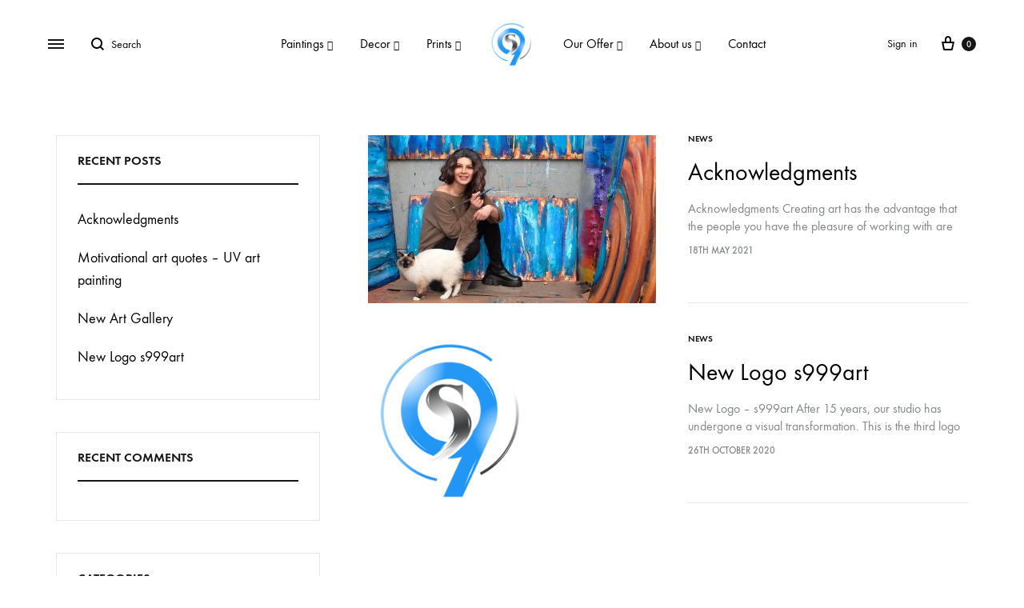

--- FILE ---
content_type: text/html; charset=UTF-8
request_url: https://s999art.com/tag/art-studio-s999/
body_size: 19442
content:
<!doctype html>
<html lang="en-GB">
<head>
	<meta charset="UTF-8">
	<meta name="viewport" content="width=device-width, initial-scale=1">
	<link rel="profile" href="https://gmpg.org/xfn/11">

	<link rel="dns-prefetch" href="//cdn.hu-manity.co" />
		
		<script type="f5b50e3a5128b6efe237661c-text/javascript">var huOptions={"appID":"s999artcom-164e3e9","currentLanguage":"en","blocking":!1,"globalCookie":!1,"isAdmin":!1,"privacyConsent":!0,"forms":[]}</script>
		<script type="f5b50e3a5128b6efe237661c-text/javascript" src="https://cdn.hu-manity.co/hu-banner.min.js"></script><meta name='robots' content='index, follow, max-image-preview:large, max-snippet:-1, max-video-preview:-1' />
<link rel="preload" href="https://s999art.com/wp-content/themes/konte/fonts/functionpro-light-webfont.woff2" as="font" type="font/woff2" crossorigin><link rel="preload" href="https://s999art.com/wp-content/themes/konte/fonts/functionpro-book-webfont.woff2" as="font" type="font/woff2" crossorigin><link rel="preload" href="https://s999art.com/wp-content/themes/konte/fonts/functionpro-medium-webfont.woff2" as="font" type="font/woff2" crossorigin><link rel="preload" href="https://s999art.com/wp-content/themes/konte/fonts/functionpro-demi-webfont.woff2" as="font" type="font/woff2" crossorigin><link rel="preload" href="https://s999art.com/wp-content/themes/konte/fonts/functionpro-bold-webfont.woff2" as="font" type="font/woff2" crossorigin>
	
	<title>Art Studio s999 Archives - Art Studio s999art</title>
	<link rel="canonical" href="https://s999art.com/tag/art-studio-s999/" />
	<meta property="og:locale" content="en_GB" />
	<meta property="og:type" content="article" />
	<meta property="og:title" content="Art Studio s999 Archives - Art Studio s999art" />
	<meta property="og:url" content="https://s999art.com/tag/art-studio-s999/" />
	<meta property="og:site_name" content="Art Studio s999art" />
	<meta property="og:image" content="https://s999art.com/wp-content/uploads/2021/02/icon.png" />
	<meta property="og:image:width" content="512" />
	<meta property="og:image:height" content="512" />
	<meta property="og:image:type" content="image/png" />
	<meta name="twitter:card" content="summary_large_image" />
	<meta name="twitter:site" content="@s999art" />
	<script type="application/ld+json" class="yoast-schema-graph">{"@context":"https://schema.org","@graph":[{"@type":"CollectionPage","@id":"https://s999art.com/tag/art-studio-s999/","url":"https://s999art.com/tag/art-studio-s999/","name":"Art Studio s999 Archives - Art Studio s999art","isPartOf":{"@id":"https://s999art.com/#website"},"primaryImageOfPage":{"@id":"https://s999art.com/tag/art-studio-s999/#primaryimage"},"image":{"@id":"https://s999art.com/tag/art-studio-s999/#primaryimage"},"thumbnailUrl":"https://s999art.com/wp-content/uploads/2021/05/Acknowledgments.jpg","breadcrumb":{"@id":"https://s999art.com/tag/art-studio-s999/#breadcrumb"},"inLanguage":"en-GB"},{"@type":"ImageObject","inLanguage":"en-GB","@id":"https://s999art.com/tag/art-studio-s999/#primaryimage","url":"https://s999art.com/wp-content/uploads/2021/05/Acknowledgments.jpg","contentUrl":"https://s999art.com/wp-content/uploads/2021/05/Acknowledgments.jpg","width":1950,"height":1080,"caption":"Acknowledgments"},{"@type":"BreadcrumbList","@id":"https://s999art.com/tag/art-studio-s999/#breadcrumb","itemListElement":[{"@type":"ListItem","position":1,"name":"Home","item":"https://s999art.com/"},{"@type":"ListItem","position":2,"name":"Art Studio s999"}]},{"@type":"WebSite","@id":"https://s999art.com/#website","url":"https://s999art.com/","name":"Studio s999art Anna Marija Bulka & Jakub Pyrdek. Art paintings and photography.","description":"Art studio s999 Anna Marija Bulka and Jakub Pyrdek. Art painting and Photography.","publisher":{"@id":"https://s999art.com/#organization"},"alternateName":"s999art Art painting and Photography prints, art tiles","potentialAction":[{"@type":"SearchAction","target":{"@type":"EntryPoint","urlTemplate":"https://s999art.com/?s={search_term_string}"},"query-input":{"@type":"PropertyValueSpecification","valueRequired":true,"valueName":"search_term_string"}}],"inLanguage":"en-GB"},{"@type":"Organization","@id":"https://s999art.com/#organization","name":"Art Studio s999art Anna Marija Bulka. Unique and luxurious art paintings and photography prints.","alternateName":"s999art Anna Marija Bulka Jakub Pyrdek art paintings and photography prints","url":"https://s999art.com/","logo":{"@type":"ImageObject","inLanguage":"en-GB","@id":"https://s999art.com/#/schema/logo/image/","url":"https://s999art.com/wp-content/uploads/2020/12/logo-s999.png","contentUrl":"https://s999art.com/wp-content/uploads/2020/12/logo-s999.png","width":1500,"height":1012,"caption":"Art Studio s999art Anna Marija Bulka. Unique and luxurious art paintings and photography prints."},"image":{"@id":"https://s999art.com/#/schema/logo/image/"},"sameAs":["https://www.facebook.com/photographerAnnaJakub","https://x.com/s999art","https://www.instagram.com/art_is_my_life999/?hl=pl","https://www.pinterest.co.uk/AnnaMarijaBulka/","https://www.youtube.com/channel/UCSLlDIJ7O9DHhdFRabu671A/featured?view_as=subscriber"]}]}</script>
	


<link rel="preload" as="font" href="/wp-content/themes/konte/fonts/functionpro-book-webfont.woff2" data-wpacu-preload-local-font="1" crossorigin>
<link rel="preload" as="font" href="/wp-content/themes/konte/fonts/functionpro-demi-webfont.woff2" data-wpacu-preload-local-font="1" crossorigin>
<link rel="preload" as="font" href="/wp-content/themes/konte/fonts/functionpro-medium-webfont.woff2" data-wpacu-preload-local-font="1" crossorigin>
<link rel="preload" as="font" href="/wp-content/themes/konte/fonts/fontawesome-webfont.woff2?v=4.7.0" data-wpacu-preload-local-font="1" crossorigin>
<style id='wp-img-auto-sizes-contain-inline-css' type='text/css'>
img:is([sizes=auto i],[sizes^="auto," i]){contain-intrinsic-size:3000px 1500px}
/*# sourceURL=wp-img-auto-sizes-contain-inline-css */
</style>
<style id='classic-theme-styles-inline-css' type='text/css'>
/*! This file is auto-generated */
.wp-block-button__link{color:#fff;background-color:#32373c;border-radius:9999px;box-shadow:none;text-decoration:none;padding:calc(.667em + 2px) calc(1.333em + 2px);font-size:1.125em}.wp-block-file__button{background:#32373c;color:#fff;text-decoration:none}
/*# sourceURL=/wp-includes/css/classic-themes.min.css */
</style>
<link rel='stylesheet' id='konte-woocommerce-blocks-css' href='https://s999art.com/wp-content/themes/konte/css/woocommerce-blocks.css?ver=2.4.9' type='text/css' media='all' />
<link rel='stylesheet' id='wpcf7-stripe-css' href='https://s999art.com/wp-content/plugins/contact-form-7/modules/stripe/style.css?ver=6.1.4' type='text/css' media='all' />
<link rel='stylesheet' id='contact-form-7-css' href='https://s999art.com/wp-content/plugins/contact-form-7/includes/css/styles.css?ver=6.1.4' type='text/css' media='all' />
<style id='woocommerce-inline-inline-css' type='text/css'>
.woocommerce form .form-row .required { visibility: visible; }
/*# sourceURL=woocommerce-inline-inline-css */
</style>
<link rel='stylesheet' id='animate-css' href='https://s999art.com/wp-content/themes/konte/css/animate.css?ver=3.5.2' type='text/css' media='all' />
<link rel='stylesheet' id='font-awesome-css' href='https://s999art.com/wp-content/themes/konte/css/font-awesome.min.css?ver=4.7.0' type='text/css' media='all' />
<link rel='stylesheet' id='bootstrap-grid-css' href='https://s999art.com/wp-content/themes/konte/css/bootstrap.css?ver=3.3.7' type='text/css' media='all' />
<link rel='stylesheet' id='konte-css' href='https://s999art.com/wp-content/themes/konte/style.css?ver=2.4.9' type='text/css' media='all' />
<style id='konte-inline-css' type='text/css'>
.topbar {height: 40px}:root { --header-main-height: 109px}:root { --header-bottom-height: 144px}.header-main, .header-v10 .site-branding, .header-v10 .header-main .header-right-items { height: 109px; }.header-bottom { height: 144px; }.header-mobile {height: 60px}.logo img {width: 60px;height: 58px;}.logo svg {width: 60px;height: 58px;}.hamburger-screen-background { background-image: url(https://s999art.com/wp-content/uploads/2020/11/full.png); }
/*# sourceURL=konte-inline-css */
</style>
<link rel='stylesheet' id='js_composer_front-css' href='https://s999art.com/wp-content/plugins/js_composer/assets/css/js_composer.min.css?ver=8.7.2' type='text/css' media='all' />
<link rel='stylesheet' id='select2-css' href='https://s999art.com/wp-content/plugins/woocommerce/assets/css/select2.css?ver=10.4.3' type='text/css' media='all' />
<link rel='stylesheet' id='konte-woocommerce-css' href='https://s999art.com/wp-content/themes/konte/woocommerce.css?ver=2.4.9' type='text/css' media='all' />
<style id='konte-woocommerce-inline-css' type='text/css'>
.woocommerce-badge.onsale {background-color: #3ee590}.woocommerce-badge.new {background-color: #ffb444}.woocommerce-badge.featured {background-color: #dd9933}.woocommerce-badge.sold-out {background-color: #dd3333}
/*# sourceURL=konte-woocommerce-inline-css */
</style>
<script type="text/template" id="tmpl-variation-template">
	<div class="woocommerce-variation-description">{{{ data.variation.variation_description }}}</div>
	<div class="woocommerce-variation-price">{{{ data.variation.price_html }}}</div>
	<div class="woocommerce-variation-availability">{{{ data.variation.availability_html }}}</div>
</script>
<script type="text/template" id="tmpl-unavailable-variation-template">
	<p role="alert">Sorry, this product is unavailable. Please choose a different combination.</p>
</script>
<script type="f5b50e3a5128b6efe237661c-text/javascript" src="https://s999art.com/wp-includes/js/jquery/jquery.min.js?ver=3.7.1" id="jquery-core-js"></script>
<script type="f5b50e3a5128b6efe237661c-text/javascript" src="https://s999art.com/wp-includes/js/jquery/jquery-migrate.min.js?ver=3.4.1" id="jquery-migrate-js"></script>
<script type="f5b50e3a5128b6efe237661c-text/javascript" src="https://s999art.com/wp-content/plugins/woocommerce/assets/js/jquery-blockui/jquery.blockUI.min.js?ver=2.7.0-wc.10.4.3" id="wc-jquery-blockui-js" data-wp-strategy="defer"></script>
<script type="f5b50e3a5128b6efe237661c-text/javascript" id="wc-add-to-cart-js-extra">
/* <![CDATA[ */
var wc_add_to_cart_params = {"ajax_url":"/wp-admin/admin-ajax.php","wc_ajax_url":"/?wc-ajax=%%endpoint%%","i18n_view_cart":"View basket","cart_url":"https://s999art.com/cart/","is_cart":"","cart_redirect_after_add":"no"};
//# sourceURL=wc-add-to-cart-js-extra
/* ]]> */
</script>
<script type="f5b50e3a5128b6efe237661c-text/javascript" src="https://s999art.com/wp-content/plugins/woocommerce/assets/js/frontend/add-to-cart.min.js?ver=10.4.3" id="wc-add-to-cart-js" data-wp-strategy="defer"></script>
<script type="f5b50e3a5128b6efe237661c-text/javascript" src="https://s999art.com/wp-content/plugins/woocommerce/assets/js/js-cookie/js.cookie.min.js?ver=2.1.4-wc.10.4.3" id="wc-js-cookie-js" defer="defer" data-wp-strategy="defer"></script>
<script type="f5b50e3a5128b6efe237661c-text/javascript" id="woocommerce-js-extra">
/* <![CDATA[ */
var woocommerce_params = {"ajax_url":"/wp-admin/admin-ajax.php","wc_ajax_url":"/?wc-ajax=%%endpoint%%","i18n_password_show":"Show password","i18n_password_hide":"Hide password"};
//# sourceURL=woocommerce-js-extra
/* ]]> */
</script>
<script type="f5b50e3a5128b6efe237661c-text/javascript" src="https://s999art.com/wp-content/plugins/woocommerce/assets/js/frontend/woocommerce.min.js?ver=10.4.3" id="woocommerce-js" defer="defer" data-wp-strategy="defer"></script>
<script type="f5b50e3a5128b6efe237661c-text/javascript" src="https://s999art.com/wp-content/cache/asset-cleanup/js/item/js_composer__assets__js__vendors__woocommerce-add-to-cart-js-va0c47faf7b546ff1995682c01ed34bdd7ed1a04b.js" id="vc_woocommerce-add-to-cart-js-js"></script>
<script type="f5b50e3a5128b6efe237661c-text/javascript" src="https://s999art.com/wp-includes/js/underscore.min.js?ver=1.13.7" id="underscore-js"></script>
<script type="f5b50e3a5128b6efe237661c-text/javascript" id="wp-util-js-extra">
/* <![CDATA[ */
var _wpUtilSettings = {"ajax":{"url":"/wp-admin/admin-ajax.php"}};
//# sourceURL=wp-util-js-extra
/* ]]> */
</script>
<script type="f5b50e3a5128b6efe237661c-text/javascript" src="https://s999art.com/wp-includes/js/wp-util.min.js?ver=269cdce6e88b92f31f700103c055315b" id="wp-util-js"></script>
<script type="f5b50e3a5128b6efe237661c-text/javascript" src="https://s999art.com/wp-content/plugins/woocommerce/assets/js/flexslider/jquery.flexslider.min.js?ver=2.7.2-wc.10.4.3" id="wc-flexslider-js" defer="defer" data-wp-strategy="defer"></script>
<script type="f5b50e3a5128b6efe237661c-text/javascript" src="https://s999art.com/wp-content/plugins/woocommerce/assets/js/select2/select2.full.min.js?ver=4.0.3-wc.10.4.3" id="wc-select2-js" defer="defer" data-wp-strategy="defer"></script>
<script type="f5b50e3a5128b6efe237661c-text/javascript" id="wc-add-to-cart-variation-js-extra">
/* <![CDATA[ */
var wc_add_to_cart_variation_params = {"wc_ajax_url":"/?wc-ajax=%%endpoint%%","i18n_no_matching_variations_text":"Sorry, no products matched your selection. Please choose a different combination.","i18n_make_a_selection_text":"Please select some product options before adding this product to your basket.","i18n_unavailable_text":"Sorry, this product is unavailable. Please choose a different combination.","i18n_reset_alert_text":"Your selection has been reset. Please select some product options before adding this product to your cart."};
//# sourceURL=wc-add-to-cart-variation-js-extra
/* ]]> */
</script>
<script type="f5b50e3a5128b6efe237661c-text/javascript" src="https://s999art.com/wp-content/plugins/woocommerce/assets/js/frontend/add-to-cart-variation.min.js?ver=10.4.3" id="wc-add-to-cart-variation-js" defer="defer" data-wp-strategy="defer"></script>
<script type="f5b50e3a5128b6efe237661c-text/javascript" id="wc-cart-fragments-js-extra">
/* <![CDATA[ */
var wc_cart_fragments_params = {"ajax_url":"/wp-admin/admin-ajax.php","wc_ajax_url":"/?wc-ajax=%%endpoint%%","cart_hash_key":"wc_cart_hash_2e81a29e93f56a1f2daeddad81a5b479","fragment_name":"wc_fragments_2e81a29e93f56a1f2daeddad81a5b479","request_timeout":"5000"};
//# sourceURL=wc-cart-fragments-js-extra
/* ]]> */
</script>
<script type="f5b50e3a5128b6efe237661c-text/javascript" src="https://s999art.com/wp-content/plugins/woocommerce/assets/js/frontend/cart-fragments.min.js?ver=10.4.3" id="wc-cart-fragments-js" defer="defer" data-wp-strategy="defer"></script>
<link rel="https://api.w.org/" href="https://s999art.com/wp-json/" /><link rel="alternate" title="JSON" type="application/json" href="https://s999art.com/wp-json/wp/v2/tags/269" /><link rel="preload" as="image" href="https://s999art.com/wp-content/uploads/2021/01/s999art-logo-150x150-1.png">
<link rel="icon" href="https://s999art.com/wp-content/uploads/2021/01/s999art-logo-150x150-1.png" sizes=32x32>
<meta name="google-site-verification" content="eL27Iggptni0v0hcCSWbNSgbEQD66xhxYULWxg6ooKo" />
	<noscript><style>.woocommerce-product-gallery{ opacity: 1 !important; }</style></noscript>
	<style type="text/css">.recentcomments a{display:inline !important;padding:0 !important;margin:0 !important;}</style>
<link rel="icon" href="https://s999art.com/wp-content/uploads/2021/02/cropped-icon-1-150x150.png" sizes="32x32" />
<link rel="icon" href="https://s999art.com/wp-content/uploads/2021/02/cropped-icon-1-300x300.png" sizes="192x192" />
<link rel="apple-touch-icon" href="https://s999art.com/wp-content/uploads/2021/02/cropped-icon-1-300x300.png" />
<meta name="msapplication-TileImage" content="https://s999art.com/wp-content/uploads/2021/02/cropped-icon-1-300x300.png" />
		<style type="text/css" id="wp-custom-css">
			.filter-list-item.selected {

color: blue !important;
}

.related.products {
  display: none;
}

/* upewnij się, że kafelek produktu ma pozycjonowanie */
.woocommerce ul.products li.product { position: relative; }

/* wygląd naklejki ON REQUEST / NA ZAMÓWIENIE */
.badge-onrequest{
  position: absolute;
  top: 10px;
  left: 10px;
  z-index: 9;
  display: inline-block;
  padding: 6px 10px;
  border-radius: 6px;
  font-size: 12px;
  font-weight: 700;
  letter-spacing: .02em;
  background: #d34;   /* kolor tła badge */
  color: #fff;
  box-shadow: 0 2px 8px rgba(0,0,0,.12);
}

/* jeśli motyw ma własny .onsale, nasza naklejka ma pierwszeństwo */
.woocommerce ul.products li.product .onsale { z-index: 8; }
		</style>
		<style id="kirki-inline-styles">body{font-size:18px;line-height:1.55556;color:#161619;}h1, .h1{font-size:35px;line-height:1.55556;text-transform:none;color:#161619;}h2, .h2{font-size:25px;line-height:1.55556;text-transform:none;color:#161619;}h3, .h3{font-size:20px;line-height:1.55556;text-transform:none;color:#161619;}h4, .h4{font-size:20px;line-height:1.55556;text-transform:none;color:#161619;}h5, .h5{font-size:18px;line-height:1.55556;text-transform:none;color:#161619;}h6, .h6{font-size:16px;line-height:1.55556;text-transform:none;color:#161619;}.main-navigation a, .header-v8 .nav-menu > li > a, .header-v9 .nav-menu > li > a, .header-vertical .main-navigation .nav-menu > li > a{font-size:16px;text-transform:none;}.main-navigation li li a, .header-vertical .main-navigation .sub-menu a{font-size:14px;text-transform:none;}.single-page-header .entry-subtitle{font-size:24px;line-height:1.55556;text-transform:none;color:#161619;}.blog-header-content .header-title{font-family:Crimson Text;font-size:44px;font-weight:600;line-height:1.2;text-transform:uppercase;color:#161619;}.hfeed .hentry .entry-title{font-size:30px;line-height:1.33333;text-transform:none;color:#161619;}.hfeed .hentry .entry-summary{font-size:16px;line-height:1.375;text-transform:none;color:#838889;}.widget-title{font-size:16px;text-transform:uppercase;color:#161619;}.footer-extra{font-size:16px;text-transform:none;}.footer-widgets{font-size:14px;text-transform:none;}.footer-main{font-size:14px;text-transform:none;}@media (min-width: 768px){.single-page-header .entry-title, .page .page .entry-title{font-size:80px;line-height:1.16667;text-transform:none;color:#161619;}}</style><noscript><style> .wpb_animate_when_almost_visible { opacity: 1; }</style></noscript>
		
		<script async src="https://www.googletagmanager.com/gtag/js?id=AW-17539813028" type="f5b50e3a5128b6efe237661c-text/javascript"></script>
		<script type="f5b50e3a5128b6efe237661c-text/javascript">window.dataLayer=window.dataLayer||[];function gtag(){dataLayer.push(arguments)}
gtag('consent','default',{analytics_storage:'denied',ad_storage:'denied',ad_user_data:'denied',ad_personalization:'denied',region:['AT','BE','BG','HR','CY','CZ','DK','EE','FI','FR','DE','GR','HU','IS','IE','IT','LV','LI','LT','LU','MT','NL','NO','PL','PT','RO','SK','SI','ES','SE','GB','CH'],wait_for_update:500,});gtag('js',new Date());gtag('set','developer_id.dOGY3NW',!0);gtag("config","AW-17539813028",{"groups":"GLA","send_page_view":!1})</script>

		<link rel='stylesheet' id='wc-blocks-style-css' href='https://s999art.com/wp-content/plugins/woocommerce/assets/client/blocks/wc-blocks.css?ver=wc-10.4.3' type='text/css' media='all' />
<style id='global-styles-inline-css' type='text/css'>
:root{--wp--preset--aspect-ratio--square: 1;--wp--preset--aspect-ratio--4-3: 4/3;--wp--preset--aspect-ratio--3-4: 3/4;--wp--preset--aspect-ratio--3-2: 3/2;--wp--preset--aspect-ratio--2-3: 2/3;--wp--preset--aspect-ratio--16-9: 16/9;--wp--preset--aspect-ratio--9-16: 9/16;--wp--preset--color--black: #000000;--wp--preset--color--cyan-bluish-gray: #abb8c3;--wp--preset--color--white: #ffffff;--wp--preset--color--pale-pink: #f78da7;--wp--preset--color--vivid-red: #cf2e2e;--wp--preset--color--luminous-vivid-orange: #ff6900;--wp--preset--color--luminous-vivid-amber: #fcb900;--wp--preset--color--light-green-cyan: #7bdcb5;--wp--preset--color--vivid-green-cyan: #00d084;--wp--preset--color--pale-cyan-blue: #8ed1fc;--wp--preset--color--vivid-cyan-blue: #0693e3;--wp--preset--color--vivid-purple: #9b51e0;--wp--preset--gradient--vivid-cyan-blue-to-vivid-purple: linear-gradient(135deg,rgb(6,147,227) 0%,rgb(155,81,224) 100%);--wp--preset--gradient--light-green-cyan-to-vivid-green-cyan: linear-gradient(135deg,rgb(122,220,180) 0%,rgb(0,208,130) 100%);--wp--preset--gradient--luminous-vivid-amber-to-luminous-vivid-orange: linear-gradient(135deg,rgb(252,185,0) 0%,rgb(255,105,0) 100%);--wp--preset--gradient--luminous-vivid-orange-to-vivid-red: linear-gradient(135deg,rgb(255,105,0) 0%,rgb(207,46,46) 100%);--wp--preset--gradient--very-light-gray-to-cyan-bluish-gray: linear-gradient(135deg,rgb(238,238,238) 0%,rgb(169,184,195) 100%);--wp--preset--gradient--cool-to-warm-spectrum: linear-gradient(135deg,rgb(74,234,220) 0%,rgb(151,120,209) 20%,rgb(207,42,186) 40%,rgb(238,44,130) 60%,rgb(251,105,98) 80%,rgb(254,248,76) 100%);--wp--preset--gradient--blush-light-purple: linear-gradient(135deg,rgb(255,206,236) 0%,rgb(152,150,240) 100%);--wp--preset--gradient--blush-bordeaux: linear-gradient(135deg,rgb(254,205,165) 0%,rgb(254,45,45) 50%,rgb(107,0,62) 100%);--wp--preset--gradient--luminous-dusk: linear-gradient(135deg,rgb(255,203,112) 0%,rgb(199,81,192) 50%,rgb(65,88,208) 100%);--wp--preset--gradient--pale-ocean: linear-gradient(135deg,rgb(255,245,203) 0%,rgb(182,227,212) 50%,rgb(51,167,181) 100%);--wp--preset--gradient--electric-grass: linear-gradient(135deg,rgb(202,248,128) 0%,rgb(113,206,126) 100%);--wp--preset--gradient--midnight: linear-gradient(135deg,rgb(2,3,129) 0%,rgb(40,116,252) 100%);--wp--preset--font-size--small: 12px;--wp--preset--font-size--medium: 24px;--wp--preset--font-size--large: 40px;--wp--preset--font-size--x-large: 42px;--wp--preset--font-size--normal: 18px;--wp--preset--font-size--huge: 64px;--wp--preset--spacing--20: 0.44rem;--wp--preset--spacing--30: 0.67rem;--wp--preset--spacing--40: 1rem;--wp--preset--spacing--50: 1.5rem;--wp--preset--spacing--60: 2.25rem;--wp--preset--spacing--70: 3.38rem;--wp--preset--spacing--80: 5.06rem;--wp--preset--shadow--natural: 6px 6px 9px rgba(0, 0, 0, 0.2);--wp--preset--shadow--deep: 12px 12px 50px rgba(0, 0, 0, 0.4);--wp--preset--shadow--sharp: 6px 6px 0px rgba(0, 0, 0, 0.2);--wp--preset--shadow--outlined: 6px 6px 0px -3px rgb(255, 255, 255), 6px 6px rgb(0, 0, 0);--wp--preset--shadow--crisp: 6px 6px 0px rgb(0, 0, 0);}:where(.is-layout-flex){gap: 0.5em;}:where(.is-layout-grid){gap: 0.5em;}body .is-layout-flex{display: flex;}.is-layout-flex{flex-wrap: wrap;align-items: center;}.is-layout-flex > :is(*, div){margin: 0;}body .is-layout-grid{display: grid;}.is-layout-grid > :is(*, div){margin: 0;}:where(.wp-block-columns.is-layout-flex){gap: 2em;}:where(.wp-block-columns.is-layout-grid){gap: 2em;}:where(.wp-block-post-template.is-layout-flex){gap: 1.25em;}:where(.wp-block-post-template.is-layout-grid){gap: 1.25em;}.has-black-color{color: var(--wp--preset--color--black) !important;}.has-cyan-bluish-gray-color{color: var(--wp--preset--color--cyan-bluish-gray) !important;}.has-white-color{color: var(--wp--preset--color--white) !important;}.has-pale-pink-color{color: var(--wp--preset--color--pale-pink) !important;}.has-vivid-red-color{color: var(--wp--preset--color--vivid-red) !important;}.has-luminous-vivid-orange-color{color: var(--wp--preset--color--luminous-vivid-orange) !important;}.has-luminous-vivid-amber-color{color: var(--wp--preset--color--luminous-vivid-amber) !important;}.has-light-green-cyan-color{color: var(--wp--preset--color--light-green-cyan) !important;}.has-vivid-green-cyan-color{color: var(--wp--preset--color--vivid-green-cyan) !important;}.has-pale-cyan-blue-color{color: var(--wp--preset--color--pale-cyan-blue) !important;}.has-vivid-cyan-blue-color{color: var(--wp--preset--color--vivid-cyan-blue) !important;}.has-vivid-purple-color{color: var(--wp--preset--color--vivid-purple) !important;}.has-black-background-color{background-color: var(--wp--preset--color--black) !important;}.has-cyan-bluish-gray-background-color{background-color: var(--wp--preset--color--cyan-bluish-gray) !important;}.has-white-background-color{background-color: var(--wp--preset--color--white) !important;}.has-pale-pink-background-color{background-color: var(--wp--preset--color--pale-pink) !important;}.has-vivid-red-background-color{background-color: var(--wp--preset--color--vivid-red) !important;}.has-luminous-vivid-orange-background-color{background-color: var(--wp--preset--color--luminous-vivid-orange) !important;}.has-luminous-vivid-amber-background-color{background-color: var(--wp--preset--color--luminous-vivid-amber) !important;}.has-light-green-cyan-background-color{background-color: var(--wp--preset--color--light-green-cyan) !important;}.has-vivid-green-cyan-background-color{background-color: var(--wp--preset--color--vivid-green-cyan) !important;}.has-pale-cyan-blue-background-color{background-color: var(--wp--preset--color--pale-cyan-blue) !important;}.has-vivid-cyan-blue-background-color{background-color: var(--wp--preset--color--vivid-cyan-blue) !important;}.has-vivid-purple-background-color{background-color: var(--wp--preset--color--vivid-purple) !important;}.has-black-border-color{border-color: var(--wp--preset--color--black) !important;}.has-cyan-bluish-gray-border-color{border-color: var(--wp--preset--color--cyan-bluish-gray) !important;}.has-white-border-color{border-color: var(--wp--preset--color--white) !important;}.has-pale-pink-border-color{border-color: var(--wp--preset--color--pale-pink) !important;}.has-vivid-red-border-color{border-color: var(--wp--preset--color--vivid-red) !important;}.has-luminous-vivid-orange-border-color{border-color: var(--wp--preset--color--luminous-vivid-orange) !important;}.has-luminous-vivid-amber-border-color{border-color: var(--wp--preset--color--luminous-vivid-amber) !important;}.has-light-green-cyan-border-color{border-color: var(--wp--preset--color--light-green-cyan) !important;}.has-vivid-green-cyan-border-color{border-color: var(--wp--preset--color--vivid-green-cyan) !important;}.has-pale-cyan-blue-border-color{border-color: var(--wp--preset--color--pale-cyan-blue) !important;}.has-vivid-cyan-blue-border-color{border-color: var(--wp--preset--color--vivid-cyan-blue) !important;}.has-vivid-purple-border-color{border-color: var(--wp--preset--color--vivid-purple) !important;}.has-vivid-cyan-blue-to-vivid-purple-gradient-background{background: var(--wp--preset--gradient--vivid-cyan-blue-to-vivid-purple) !important;}.has-light-green-cyan-to-vivid-green-cyan-gradient-background{background: var(--wp--preset--gradient--light-green-cyan-to-vivid-green-cyan) !important;}.has-luminous-vivid-amber-to-luminous-vivid-orange-gradient-background{background: var(--wp--preset--gradient--luminous-vivid-amber-to-luminous-vivid-orange) !important;}.has-luminous-vivid-orange-to-vivid-red-gradient-background{background: var(--wp--preset--gradient--luminous-vivid-orange-to-vivid-red) !important;}.has-very-light-gray-to-cyan-bluish-gray-gradient-background{background: var(--wp--preset--gradient--very-light-gray-to-cyan-bluish-gray) !important;}.has-cool-to-warm-spectrum-gradient-background{background: var(--wp--preset--gradient--cool-to-warm-spectrum) !important;}.has-blush-light-purple-gradient-background{background: var(--wp--preset--gradient--blush-light-purple) !important;}.has-blush-bordeaux-gradient-background{background: var(--wp--preset--gradient--blush-bordeaux) !important;}.has-luminous-dusk-gradient-background{background: var(--wp--preset--gradient--luminous-dusk) !important;}.has-pale-ocean-gradient-background{background: var(--wp--preset--gradient--pale-ocean) !important;}.has-electric-grass-gradient-background{background: var(--wp--preset--gradient--electric-grass) !important;}.has-midnight-gradient-background{background: var(--wp--preset--gradient--midnight) !important;}.has-small-font-size{font-size: var(--wp--preset--font-size--small) !important;}.has-medium-font-size{font-size: var(--wp--preset--font-size--medium) !important;}.has-large-font-size{font-size: var(--wp--preset--font-size--large) !important;}.has-x-large-font-size{font-size: var(--wp--preset--font-size--x-large) !important;}
/*# sourceURL=global-styles-inline-css */
</style>
<link rel='stylesheet' id='wc-stripe-blocks-checkout-style-css' href='https://s999art.com/wp-content/plugins/woocommerce-gateway-stripe/build/upe-blocks.css?ver=1e1661bb3db973deba05' type='text/css' media='all' />
</head>

<body class="archive tag tag-art-studio-s999 tag-269 wp-embed-responsive wp-theme-konte theme-konte cookies-not-set woocommerce-no-js hfeed blog-hfeed sidebar-left header-sticky wpb-js-composer js-comp-ver-8.7.2 vc_responsive woocommerce-active mobile-shop-columns-2">

<script type="f5b50e3a5128b6efe237661c-text/javascript">
/* <![CDATA[ */
gtag("event", "page_view", {send_to: "GLA"});
/* ]]> */
</script>

<div id="svg-defs" class="svg-defs hidden" aria-hidden="true" tabindex="-1"><svg xmlns="http://www.w3.org/2000/svg" xmlns:xlink="http://www.w3.org/1999/xlink"><symbol style="enable-background:new 0 0 24 24" xml:space="preserve" viewBox="0 0 24 24" id="account" xmlns="http://www.w3.org/2000/svg"><path d="M12 12c-2.5 0-4-1.5-4-4 0-2.39 1.61-4 4-4s4 1.61 4 4c0 2.5-1.5 4-4 4zm0-6c-.6 0-2 .19-2 2 0 1.42.58 2 2 2s2-.58 2-2c0-1.81-1.4-2-2-2zM18 20H6c-.55 0-1-.45-1-1 0-4.21 2.09-6 7-6s7 1.79 7 6c0 .55-.45 1-1 1zM7.04 18h9.92c-.17-1.76-1.04-3-4.96-3s-4.79 1.24-4.96 3z"/><path fill="none" d="M0 0h24v24H0z"/></symbol><symbol viewBox="2 2 10 10" xml:space="preserve" id="arrow-breadcrumb" xmlns="http://www.w3.org/2000/svg"><path d="m9.156 7-2.5 3.125-.669-.536L8.058 7 5.987 4.411l.669-.536z"/><path fill="none" d="M2 2h10v10H2z"/></symbol><symbol xml:space="preserve" viewBox="0 0 32 32" id="arrow-down" xmlns="http://www.w3.org/2000/svg"><path fill="none" d="M0 0h32v32H0z"/><path d="M17 18V4h-2v14H9l7 10 7-10h-6zm-1.04 6.512L12.841 20H19.079l-3.119 4.512z"/></symbol><symbol xml:space="preserve" viewBox="0 0 14 14" id="arrow-dropdown" xmlns="http://www.w3.org/2000/svg"><path d="M7 10.773 1.531 6.398l.938-1.171L7 8.851l4.531-3.624.938 1.171z"/><path fill="none" d="M0 0h14v14H0z"/></symbol><symbol viewBox="0 0 32 32" style="enable-background:new 0 0 32 32" xml:space="preserve" id="arrow-left" xmlns="http://www.w3.org/2000/svg"><path style="fill:none" d="M0 0h32v32H0z"/><path d="M14 17h14v-2H14V9L4 16l10 7v-6zm-6.512-1.04L12 12.841V19.079L7.488 15.96z"/></symbol><symbol xml:space="preserve" viewBox="0 0 24 24" id="cart" xmlns="http://www.w3.org/2000/svg"><path fill="none" d="M0 0h24v24H0z"/><path d="M19 10h-3V7c0-2.206-1.794-4-4-4S8 4.794 8 7v3H5c-.55 0-.908.441-.797.979l1.879 9.042c.112.538.654.979 1.204.979h9.429c.55 0 1.092-.441 1.203-.979l1.879-9.042C19.908 10.441 19.55 10 19 10zm-9-3c0-1.103.897-2 2-2s2 .897 2 2v3h-4V7zm6.087 12H7.913l-1.455-7h11.313l-1.684 7z"/></symbol><symbol xml:space="preserve" viewBox="0 0 12 12" id="check-checkbox" xmlns="http://www.w3.org/2000/svg"><path d="M4.177 10.543.434 6.8l1.132-1.132 2.611 2.611 6.258-6.256 1.13 1.132z"/></symbol><symbol xml:space="preserve" viewBox="0 0 24 24" id="close" xmlns="http://www.w3.org/2000/svg"><path fill="none" d="M0 0h24v24H0z"/><path d="m19.778 5.636-1.414-1.414L12 10.586 5.636 4.222 4.222 5.636 10.586 12l-6.364 6.364 1.414 1.414L12 13.414l6.364 6.364 1.414-1.414L13.414 12z"/></symbol><symbol xml:space="preserve" viewBox="0 0 18 18" id="close-mini" xmlns="http://www.w3.org/2000/svg"><path fill="none" d="M0 0h18v18H0z"/><path d="M11.576 5.576 9 8.152 6.424 5.576l-.848.848L8.152 9l-2.576 2.576.848.848L9 9.848l2.576 2.576.848-.848L9.848 9l2.576-2.576z"/><path d="M9 1a8 8 0 1 0 0 16A8 8 0 0 0 9 1zm0 15c-3.86 0-7-3.14-7-7s3.14-7 7-7 7 3.14 7 7-3.14 7-7 7z"/></symbol><symbol xml:space="preserve" viewBox="0 0 16 16" id="comment" xmlns="http://www.w3.org/2000/svg"><path fill="none" d="M0 0h16v16H0z"/><path d="M13 3v8.826l-1.849-1.585L10.87 10H3V3h10m1-1H2v9h8.5l3.5 3V2z"/></symbol><symbol xml:space="preserve" viewBox="0 0 40 40" id="error" xmlns="http://www.w3.org/2000/svg"><path d="M20 0C8.972 0 0 8.972 0 20s8.972 20 20 20 20-8.972 20-20S31.028 0 20 0zm0 38c-9.925 0-18-8.075-18-18S10.075 2 20 2s18 8.075 18 18-8.075 18-18 18z"/><path d="M25.293 13.293 20 18.586l-5.293-5.293-1.414 1.414L18.586 20l-5.293 5.293 1.414 1.414L20 21.414l5.293 5.293 1.414-1.414L21.414 20l5.293-5.293z"/></symbol><symbol xml:space="preserve" viewBox="0 0 24 24" id="eye" xmlns="http://www.w3.org/2000/svg"><circle cx="12" cy="12" r="2"/><path d="M16.466 6.748C15.238 5.583 13.619 5 12 5s-3.238.583-4.466 1.748L2 12l5.534 5.252C8.762 18.417 10.381 19 12 19s3.238-.583 4.466-1.748L22 12l-5.534-5.252zm-1.377 9.053C14.274 16.574 13.177 17 12 17s-2.274-.426-3.089-1.199L4.905 12 8.91 8.199C9.726 7.426 10.823 7 12 7s2.274.426 3.089 1.199L19.095 12l-4.006 3.801z"/><path fill="none" d="M0 0h24v24H0z"/></symbol><symbol viewBox="0 0 24 24" style="enable-background:new 0 0 24 24" xml:space="preserve" id="filter" xmlns="http://www.w3.org/2000/svg"><path style="fill:none" d="M0 0h24v24H0z"/><path d="M9.859 7A3.991 3.991 0 0 0 6 4a4 4 0 0 0 0 8c1.862 0 3.412-1.278 3.859-3H22V7H9.859zM6 10a1.994 1.994 0 0 1-1.723-1C4.106 8.705 4 8.366 4 8s.106-.705.277-1c.347-.595.985-1 1.723-1s1.376.405 1.723 1c.171.295.277.634.277 1s-.106.705-.277 1c-.347.595-.985 1-1.723 1zM13 12a3.991 3.991 0 0 0-3.859 3H2v2h7.141c.446 1.722 1.997 3 3.859 3s3.412-1.278 3.859-3H22v-2h-5.141A3.991 3.991 0 0 0 13 12zm0 6a1.994 1.994 0 0 1-1.723-1c-.171-.295-.277-.634-.277-1s.106-.705.277-1c.346-.595.984-1 1.723-1s1.376.405 1.723 1c.171.295.277.634.277 1s-.106.705-.277 1c-.347.595-.985 1-1.723 1z"/></symbol><symbol xml:space="preserve" viewBox="0 0 20 20" id="gallery" xmlns="http://www.w3.org/2000/svg"><path d="M15 13H1V3h14v10zM3 11h10V5H3v6z"/><path d="M19 17H6v-2h11V8h2z"/><path fill="none" d="M0 0h20v20H0z"/></symbol><symbol xml:space="preserve" viewBox="0 0 24 24" id="heart" xmlns="http://www.w3.org/2000/svg"><path d="M16.243 3.843c-1.28 0-2.559.488-3.536 1.464L12 6.015l-.707-.707c-.976-.976-2.256-1.464-3.536-1.464s-2.559.487-3.535 1.464a5 5 0 0 0 0 7.071L6.343 14.5l2.121 2.121L12 20.157l3.536-3.536 2.121-2.121 2.121-2.121a5 5 0 0 0-3.535-8.536z"/><path fill="none" d="M0 0h24v24H0z"/></symbol><symbol xml:space="preserve" viewBox="0 0 24 24" id="heart-o" xmlns="http://www.w3.org/2000/svg"><path d="M16.243 5.843c.801 0 1.555.312 2.121.879a3.003 3.003 0 0 1 0 4.243l-2.121 2.121-2.121 2.121L12 17.328l-2.121-2.121-2.121-2.121-2.121-2.121a2.98 2.98 0 0 1-.879-2.121c0-.801.312-1.555.879-2.121a2.98 2.98 0 0 1 2.121-.879c.801 0 1.555.312 2.121.879l.707.707L12 8.843l1.414-1.414.707-.707a2.98 2.98 0 0 1 2.122-.879m0-2c-1.28 0-2.559.488-3.536 1.464L12 6.015l-.707-.707c-.976-.976-2.256-1.464-3.536-1.464s-2.559.487-3.535 1.464a5 5 0 0 0 0 7.071L6.343 14.5l2.121 2.121L12 20.157l3.536-3.536 2.121-2.121 2.121-2.121a5 5 0 0 0-3.535-8.536z"/><path fill="none" d="M0 0h24v24H0z"/></symbol><symbol viewBox="0 0 24 24" id="home" xmlns="http://www.w3.org/2000/svg"><g fill="none" fill-rule="evenodd"><path d="M0 0h24v24H0z"/><path d="M5 10v9a1 1 0 0 0 1 1h12a1 1 0 0 0 1-1v-9" stroke="currentColor" stroke-width="2" stroke-linecap="round"/><path d="m21 11-8.693-6.761a.5.5 0 0 0-.614 0L3 11" stroke="currentColor" stroke-width="2" stroke-linecap="round"/></g></symbol><symbol xml:space="preserve" viewBox="0 0 40 40" id="information" xmlns="http://www.w3.org/2000/svg"><path d="M20 40C8.972 40 0 31.028 0 20S8.972 0 20 0s20 8.972 20 20-8.972 20-20 20zm0-38C10.075 2 2 10.075 2 20s8.075 18 18 18 18-8.075 18-18S29.925 2 20 2z"/><path d="M19 16h2v12h-2zM19 12h2v2h-2z"/></symbol><symbol xml:space="preserve" viewBox="0 0 16 16" id="left" xmlns="http://www.w3.org/2000/svg"><path fill="none" d="M0 0h16v16H0z"/><path d="M8.394 13.941 4.073 8l4.321-5.941 1.212.882L5.927 8l3.679 5.059z"/></symbol><symbol xml:space="preserve" viewBox="0 0 24 24" id="menu" xmlns="http://www.w3.org/2000/svg"><path fill="none" d="M0 0h24v24H0z"/><path d="M2 6h20v2H2zM2 16h20v2H2zM2 11h20v2H2z"/></symbol><symbol xml:space="preserve" viewBox="0 0 16 16" id="minus" xmlns="http://www.w3.org/2000/svg"><path fill="none" d="M0 0h16v16H0z"/><path d="M3 7h10v2H3z"/></symbol><symbol xml:space="preserve" viewBox="0 0 16 16" id="plus" xmlns="http://www.w3.org/2000/svg"><path fill="none" d="M0 0h16v16H0z"/><path d="M13 7H9V3H7v4H3v2h4v4h2V9h4z"/></symbol><symbol viewBox="3.5 4.5 16 16" xml:space="preserve" id="plus-mini" xmlns="http://www.w3.org/2000/svg"><path fill="none" d="M3.5 4.5h16v16h-16z"/><path d="M15.5 11.5h-3v-3h-2v3h-3v2h3v3h2v-3h3z"/></symbol><symbol xml:space="preserve" viewBox="0 0 24 24" id="plus-zoom" xmlns="http://www.w3.org/2000/svg"><path fill="none" d="M0 0h24v24H0z"/><path d="M20 11h-7V4h-2v7H4v2h7v7h2v-7h7z"/></symbol><symbol xml:space="preserve" viewBox="0 0 16 16" id="right" xmlns="http://www.w3.org/2000/svg"><path fill="none" d="M0 0h16v16H0z"/><path d="M7.606 13.941 11.927 8 7.606 2.059l-1.212.882L10.073 8l-3.679 5.059z"/></symbol><symbol xml:space="preserve" viewBox="0 0 24 24" id="search" xmlns="http://www.w3.org/2000/svg"><path fill="none" d="M0 0h24v24H0z"/><path d="m20 18.586-3.402-3.402A6.953 6.953 0 0 0 18 11c0-3.86-3.141-7-7-7-3.86 0-7 3.14-7 7 0 3.859 3.14 7 7 7 1.57 0 3.015-.526 4.184-1.402L18.586 20 20 18.586zM6 11c0-2.757 2.243-5 5-5s5 2.243 5 5-2.243 5-5 5-5-2.243-5-5z"/></symbol><symbol xml:space="preserve" viewBox="0 0 16 16" id="share" xmlns="http://www.w3.org/2000/svg"><path d="M7 2.957V10h1V2.957l1.646 1.647.708-.708L7.5 1.043 4.646 3.896l.708.708z"/><path d="M10 6v1h1v6H4V7h1V6H3v8h9V6z"/><path fill="none" d="M0 0h16v16H0z"/></symbol><symbol xml:space="preserve" viewBox="0 0 24 24" id="shop-bag" xmlns="http://www.w3.org/2000/svg"><path fill="none" d="M0 0h24v24H0z"/><path d="m20.958 19.465-.906-14.969a1.613 1.613 0 0 0-1.59-1.492H5.507c-.835 0-1.541.668-1.592 1.492l-.913 14.969c-.05.821.58 1.492 1.408 1.492H19.55a1.39 1.39 0 0 0 1.41-1.492Zm-15.926-.503L5.884 5h12.2l.845 13.963H5.032Z"/><path d="M13.97 6.993v2.52c0 .146-.06.447-.232.734-.286.476-.801.763-1.763.763-.961 0-1.477-.286-1.762-.763a1.594 1.594 0 0 1-.232-.735V6.993H7.986v2.52c0 .475.127 1.11.516 1.76.649 1.083 1.817 1.732 3.473 1.732 1.657 0 2.825-.65 3.474-1.732a3.473 3.473 0 0 0 .516-1.76v-2.52H13.97Z"/></symbol><symbol xml:space="preserve" viewBox="0 0 24 24" id="shop-bag-2" xmlns="http://www.w3.org/2000/svg"><path fill="none" d="M0 0h24v24H0z"/><path d="M18.395 3H4.87a.847.847 0 0 0-.847.847v16.27c0 .467.378.847.846.847h13.527c.469 0 .848-.38.848-.846V3.847A.848.848 0 0 0 18.395 3Zm-.847 16.27H5.715V4.694H17.55V19.27Z"/><path d="M11.631 14.657a4.31 4.31 0 0 0 4.304-4.304V6.895a.847.847 0 1 0-1.693 0v3.458a2.615 2.615 0 0 1-2.611 2.61 2.614 2.614 0 0 1-2.611-2.61V6.895a.847.847 0 0 0-1.694 0v3.458a4.311 4.311 0 0 0 4.305 4.304Z"/></symbol><symbol xml:space="preserve" viewBox="0 0 24 24" id="shop-bag-3" xmlns="http://www.w3.org/2000/svg"><path fill="none" d="M0 0h24v24H0z"/><path d="m18.388 19.768-.81-12.346a1.071 1.071 0 0 0-1.069-1.001h-1.384A3.432 3.432 0 0 0 11.696 3a3.432 3.432 0 0 0-3.428 3.421H6.884c-.565 0-1.032.438-1.07 1.001l-.812 12.392a1.072 1.072 0 0 0 1.07 1.141h11.25a1.071 1.071 0 0 0 1.066-1.187ZM11.696 5.143c.707 0 1.282.573 1.286 1.278h-2.571a1.287 1.287 0 0 1 1.285-1.278Zm-4.48 13.67.671-10.25h7.619l.672 10.25H7.215Z"/></symbol><symbol xml:space="preserve" viewBox="0 0 24 24" id="shop-bag-4" xmlns="http://www.w3.org/2000/svg"><path fill="none" d="M0 0h24v24H0z"/><path d="M18.633 20.101 18.09 8.143a.818.818 0 0 0-.817-.78h-2.455V6c0-1.654-1.346-3-3-3s-3 1.346-3 3v1.362H6.364a.818.818 0 0 0-.818.781l-.545 12.002a.818.818 0 0 0 .817.855H17.82a.818.818 0 0 0 .814-.899Zm-8.179-14.1c0-.753.612-1.365 1.364-1.365.752 0 1.364.612 1.364 1.364v1.362h-2.728V6Zm-3.78 13.363.471-10.365h1.673v.818a.818.818 0 0 0 1.636 0v-.818h2.728v.818a.818.818 0 0 0 1.636 0v-.818h1.673l.47 10.365H6.675Z"/></symbol><symbol xml:space="preserve" viewBox="0 0 24 24" id="shop-bag-5" xmlns="http://www.w3.org/2000/svg"><path fill="none" d="M0 0h24v24H0z"/><path d="M19.311 20.091 18.256 8.486a.794.794 0 0 0-.79-.723h-2.383V5.912A2.915 2.915 0 0 0 12.171 3 2.915 2.915 0 0 0 9.26 5.912v1.851H6.877a.794.794 0 0 0-.79.723l-1.06 11.648a.794.794 0 0 0 .791.866H18.525a.794.794 0 0 0 .786-.909Zm-8.463-14.18c0-.729.594-1.323 1.323-1.323.73 0 1.324.594 1.324 1.324v1.851h-2.647V5.912Zm-4.16 13.5.914-10.06h9.138l.915 10.06H6.688Z"/><path d="M10.615 10.643a.801.801 0 0 0-.561-.233.801.801 0 0 0-.562.233.8.8 0 0 0-.232.562.8.8 0 0 0 .232.561.801.801 0 0 0 .562.232.8.8 0 0 0 .561-.232.799.799 0 0 0 .233-.561.799.799 0 0 0-.233-.562ZM14.85 10.643a.801.801 0 0 0-.561-.233.8.8 0 0 0-.562.233.8.8 0 0 0-.232.562.8.8 0 0 0 .232.561.8.8 0 0 0 .562.232.8.8 0 0 0 .562-.232.8.8 0 0 0 .232-.561.8.8 0 0 0-.232-.562Z"/></symbol><symbol xml:space="preserve" viewBox="0 0 24 24" id="shop-cart" xmlns="http://www.w3.org/2000/svg"><path fill="none" d="M0 0h24v24H0z"/><path d="M20.347 6.057a.818.818 0 0 0-.656-.33H7.09l-.222-2A.818.818 0 0 0 6.054 3H3.873a.818.818 0 0 0 0 1.636h1.45l.22 1.99.003.021.786 7.08a.818.818 0 0 0 .813.728H17.57c.362 0 .68-.238.784-.584l2.122-7.091a.818.818 0 0 0-.128-.723Zm-3.387 6.761H7.878l-.606-5.454h11.32l-1.632 5.454ZM8.782 16.09a2.457 2.457 0 0 0-2.455 2.455A2.457 2.457 0 0 0 8.782 21a2.457 2.457 0 0 0 2.454-2.455 2.457 2.457 0 0 0-2.454-2.454Zm0 3.274a.82.82 0 0 1 0-1.637.82.82 0 0 1 0 1.637ZM15.273 16.09a2.457 2.457 0 0 0-2.455 2.455A2.457 2.457 0 0 0 15.273 21a2.457 2.457 0 0 0 2.454-2.455 2.457 2.457 0 0 0-2.454-2.454Zm0 3.274a.82.82 0 0 1 0-1.637.82.82 0 0 1 0 1.637Z"/></symbol><symbol xml:space="preserve" viewBox="0 0 24 24" id="socials" xmlns="http://www.w3.org/2000/svg"><path d="M17 13c-1.2 0-2.266.542-3 1.382l-3.091-1.546c.058-.27.091-.549.091-.836 0-.287-.033-.566-.091-.836L14 9.618c.734.84 1.8 1.382 3 1.382 2.206 0 4-1.794 4-4s-1.794-4-4-4-4 1.794-4 4c0 .287.033.566.091.836L10 9.382A3.975 3.975 0 0 0 7 8c-2.206 0-4 1.794-4 4s1.794 4 4 4c1.2 0 2.266-.542 3-1.382l3.091 1.546c-.058.27-.091.549-.091.836 0 2.206 1.794 4 4 4s4-1.794 4-4-1.794-4-4-4zm0-8c1.103 0 2 .897 2 2s-.897 2-2 2-2-.897-2-2 .897-2 2-2zM7 14c-1.103 0-2-.897-2-2s.897-2 2-2 2 .897 2 2-.897 2-2 2zm10 5c-1.103 0-2-.897-2-2s.897-2 2-2 2 .897 2 2-.897 2-2 2z"/><path fill="none" d="M0 0h24v24H0z"/></symbol><symbol xml:space="preserve" viewBox="0 0 12 12" id="star" xmlns="http://www.w3.org/2000/svg"><path fill="none" d="M0 0h12v12H0z"/><path d="m6 1 1.18 3.82L11 5 7.91 7.18 9.09 11 6 8.639 2.91 11l1.18-3.82L1 5l3.82-.18z"/></symbol><symbol viewBox="0 0 0.72 0.72" id="store" xmlns="http://www.w3.org/2000/svg"><path d="M.574.089A.06.06 0 0 0 .523.06H.197a.06.06 0 0 0-.051.029L.064.225A.03.03 0 0 0 .06.24a.12.12 0 0 0 .03.079V.57c0 .033.027.06.06.06h.42A.06.06 0 0 0 .63.57V.319A.12.12 0 0 0 .66.24.03.03 0 0 0 .656.225zm.025.158A.06.06 0 0 1 .54.3.06.06 0 0 1 .48.24L.479.234H.48L.457.12h.066zM.325.12h.071L.42.242C.419.274.392.3.36.3S.301.274.3.242zm-.128 0h.066L.24.234h.001L.24.24A.06.06 0 0 1 .18.3.06.06 0 0 1 .12.248zM.3.57V.48h.12v.09zm.18 0V.48A.06.06 0 0 0 .42.42H.3a.06.06 0 0 0-.06.06v.09H.15V.356Q.165.36.18.36A.12.12 0 0 0 .27.319a.12.12 0 0 0 .18 0A.12.12 0 0 0 .54.36Q.555.36.57.356V.57z"/></symbol><symbol xml:space="preserve" viewBox="0 0 40 40" id="success" xmlns="http://www.w3.org/2000/svg"><path d="M20 40C8.972 40 0 31.028 0 20S8.972 0 20 0s20 8.972 20 20-8.972 20-20 20zm0-38C10.075 2 2 10.075 2 20s8.075 18 18 18 18-8.075 18-18S29.925 2 20 2z"/><path d="m18 27.414-6.707-6.707 1.414-1.414L18 24.586l11.293-11.293 1.414 1.414z"/></symbol><symbol xml:space="preserve" viewBox="0 0 20 20" id="video" xmlns="http://www.w3.org/2000/svg"><path fill="none" d="M0 0h20v20H0z"/><path d="m5 4 10 6-10 6z"/></symbol><symbol xml:space="preserve" viewBox="0 0 40 40" id="warning" xmlns="http://www.w3.org/2000/svg"><path d="M20 40C8.972 40 0 31.028 0 20S8.972 0 20 0s20 8.972 20 20-8.972 20-20 20zm0-38C10.075 2 2 10.075 2 20s8.075 18 18 18 18-8.075 18-18S29.925 2 20 2z"/><path d="M19 15h2v6h-2zM19 23h2v2h-2z"/><path d="M26 29H14c-1.673 0-3.016-.648-3.684-1.778s-.589-2.618.218-4.085l6.18-11.238c.825-1.5 1.992-2.325 3.286-2.325s2.461.825 3.285 2.325l6.182 11.238c.807 1.467.886 2.955.218 4.085S27.674 29 26 29zm-6-17.426c-.524 0-1.083.47-1.534 1.289l-6.18 11.238c-.457.831-.548 1.598-.249 2.104.299.505 1.015.795 1.963.795h12c.948 0 1.664-.29 1.963-.796s.209-1.272-.248-2.103l-6.182-11.239c-.451-.818-1.01-1.288-1.533-1.288z"/></symbol></svg></div>
<div id="page" class="site">

	
			<header id="masthead" class="site-header light text-dark header-prebuild header-v1 transparent-hover header-sticky--smart">

					<div class="header-main header-contents has-center logo-center menu-center">
			<div class="konte-container-fluid site-header__container">
									
					<div class="header-left-items header-items ">
						<div class="header-hamburger hamburger-menu" data-target="hamburger-fullscreen">
	<div class="hamburger-box">
		<div class="hamburger-inner"></div>
	</div>
	<span class="screen-reader-text">Menu</span>
</div>

<div class="header-search form">
			<form method="get" action="https://s999art.com/">
			<label>
				<span class="screen-reader-text">Search</span>
				<span class="svg-icon icon-search size-normal search-icon"><svg> <use xlink:href="#search"></use> </svg></span>				<input type="text" name="s" class="search-field" value="" placeholder="Search" autocomplete="off">
									<input type="hidden" name="post_type" value="product">
							</label>
		</form>

			</div>
					</div>

									
					<div class="header-center-items header-items has-menu">
						<nav id="primary-menu" class="main-navigation primary-navigation">
	<ul id="menu-s999-shop-lewa" class="menu nav-menu nav-menu--submenu-has-caret"><li id="menu-item-2199" class="menu-item menu-item-type-taxonomy menu-item-object-product_cat menu-item-has-children menu-item-2199"><a href="https://s999art.com/product-category/paintings/">Paintings<span class="caret"><i class="fa fa-chevron-down"></i></span></a>
<ul class="sub-menu">
	<li id="menu-item-2234" class="menu-item menu-item-type-taxonomy menu-item-object-product_cat menu-item-2234"><a href="https://s999art.com/product-category/paintings/3d/">3D</a></li>
	<li id="menu-item-2231" class="menu-item menu-item-type-taxonomy menu-item-object-product_cat menu-item-2231"><a href="https://s999art.com/product-category/paintings/uv/">UV</a></li>
	<li id="menu-item-2230" class="menu-item menu-item-type-taxonomy menu-item-object-product_cat menu-item-2230"><a href="https://s999art.com/product-category/paintings/abstract/">Abstract</a></li>
	<li id="menu-item-2232" class="menu-item menu-item-type-taxonomy menu-item-object-product_cat menu-item-2232"><a href="https://s999art.com/product-category/paintings/portraits/">Portraits</a></li>
	<li id="menu-item-2233" class="menu-item menu-item-type-taxonomy menu-item-object-product_cat menu-item-2233"><a href="https://s999art.com/product-category/paintings/nude/">Nude</a></li>
</ul>
</li>
<li id="menu-item-2201" class="menu-item menu-item-type-taxonomy menu-item-object-product_cat menu-item-has-children menu-item-2201"><a href="https://s999art.com/product-category/art-tiles/">Decor<span class="caret"><i class="fa fa-chevron-down"></i></span></a>
<ul class="sub-menu">
	<li id="menu-item-2229" class="menu-item menu-item-type-taxonomy menu-item-object-product_cat menu-item-2229"><a href="https://s999art.com/product-category/art-tiles/transfer-tiles/">Limited Edition Tiles</a></li>
	<li id="menu-item-2228" class="menu-item menu-item-type-taxonomy menu-item-object-product_cat menu-item-2228"><a href="https://s999art.com/product-category/art-tiles/handmade-tiles/">Handmade Tiles</a></li>
	<li id="menu-item-2203" class="menu-item menu-item-type-taxonomy menu-item-object-product_cat menu-item-2203"><a href="https://s999art.com/product-category/home-decor/">Home Decor</a></li>
</ul>
</li>
<li id="menu-item-2202" class="menu-item menu-item-type-taxonomy menu-item-object-product_cat menu-item-has-children menu-item-2202"><a href="https://s999art.com/product-category/prints/">Prints<span class="caret"><i class="fa fa-chevron-down"></i></span></a>
<ul class="sub-menu">
	<li id="menu-item-2246" class="menu-item menu-item-type-taxonomy menu-item-object-product_cat menu-item-2246"><a href="https://s999art.com/product-category/prints/painting-prints/">Painting prints</a></li>
	<li id="menu-item-2247" class="menu-item menu-item-type-taxonomy menu-item-object-product_cat menu-item-2247"><a href="https://s999art.com/product-category/prints/photography-prints/">Photography Prints</a></li>
	<li id="menu-item-2200" class="menu-item menu-item-type-taxonomy menu-item-object-product_cat menu-item-2200"><a href="https://s999art.com/product-category/limited-edition/">Limited Edition</a></li>
</ul>
</li>
</ul></nav>
<div class="site-branding">
	<a href="https://s999art.com" class="logo">
					<img src="https://s999art.com/wp-content/uploads/2020/11/cropped-s999art-logo.png" alt="Art Studio s999art" class="logo-dark" width="60" height="58">
			<img src="https://s999art.com/wp-content/uploads/2020/11/s999art-logo.png" alt="Art Studio s999art" class="logo-light" width="60" height="58">
			</a>

	<p class="site-title"><a href="https://s999art.com/" rel="home">Art Studio s999art</a></p>	<p class="site-description">Art studio s999 Anna Marija Bulka and Jakub Pyrdek. Art painting and Photography.</p></div>
<nav id="secondary-menu" class="main-navigation secondary-navigation">
	<ul id="menu-s999-prawa" class="menu nav-menu nav-menu--submenu-has-caret"><li id="menu-item-2238" class="menu-item menu-item-type-post_type menu-item-object-page menu-item-has-children menu-item-2238"><a href="https://s999art.com/our-offer/">Our Offer<span class="caret"><i class="fa fa-chevron-down"></i></span></a>
<ul class="sub-menu">
	<li id="menu-item-3598" class="menu-item menu-item-type-post_type menu-item-object-page menu-item-3598"><a href="https://s999art.com/commission-painting/">Commission painting</a></li>
	<li id="menu-item-2265" class="menu-item menu-item-type-post_type menu-item-object-page menu-item-2265"><a href="https://s999art.com/modern-art-painting/">Modern art painting</a></li>
	<li id="menu-item-2253" class="menu-item menu-item-type-post_type menu-item-object-page menu-item-2253"><a href="https://s999art.com/art-tiles/">Art Tiles</a></li>
	<li id="menu-item-2252" class="menu-item menu-item-type-post_type menu-item-object-page menu-item-2252"><a href="https://s999art.com/prints/">Prints</a></li>
	<li id="menu-item-2255" class="menu-item menu-item-type-post_type menu-item-object-page menu-item-2255"><a href="https://s999art.com/limited-edition-prints/">Limited Edition</a></li>
	<li id="menu-item-3604" class="menu-item menu-item-type-post_type menu-item-object-page menu-item-3604"><a href="https://s999art.com/home-decor-art/">Home Decor</a></li>
</ul>
</li>
<li id="menu-item-2239" class="menu-item menu-item-type-post_type menu-item-object-page menu-item-has-children menu-item-2239"><a href="https://s999art.com/about-art-studio-s999/">About us<span class="caret"><i class="fa fa-chevron-down"></i></span></a>
<ul class="sub-menu">
	<li id="menu-item-11002" class="menu-item menu-item-type-post_type menu-item-object-page menu-item-11002"><a href="https://s999art.com/about-art-studio-s999/">About us</a></li>
	<li id="menu-item-3948" class="menu-item menu-item-type-post_type menu-item-object-page menu-item-3948"><a href="https://s999art.com/blog/">Blog</a></li>
</ul>
</li>
<li id="menu-item-1567" class="menu-item menu-item-type-post_type menu-item-object-page menu-item-1567"><a href="https://s999art.com/contact-us/">Contact</a></li>
</ul></nav>
					</div>

									
					<div class="header-right-items header-items ">
						<div class="header-account header-account--text">
			<a href="https://s999art.com/my-account/" data-toggle="off-canvas" data-target="login-panel">
			Sign in		</a>
	</div>

<div class="header-cart">
	<a href="https://s999art.com/cart/" data-toggle="off-canvas" data-target="cart-panel">
		<span class="svg-icon icon-cart size-normal shopping-cart-icon"><svg> <use xlink:href="#cart"></use> </svg></span>		<span class="screen-reader-text">Cart</span>
		<span class="counter cart-counter">0</span>
	</a>
</div>
					</div>

							</div>
		</div>
		
	<div class="header-mobile custom logo-center">
		<div class="konte-container-fluid">
			
<div class="mobile-menu-hamburger">
	<button class="mobile-menu-toggle hamburger-menu" data-toggle="off-canvas" data-target="mobile-menu" aria-label="Toggle Menu">
		<span class="hamburger-box">
			<span class="hamburger-inner"></span>
		</span>
	</button>
</div>

	<div class="mobile-logo site-branding">
		<a href="https://s999art.com" class="logo">
			<img src="https://s999art.com/wp-content/uploads/2020/11/s999art-logo.png" alt="Art Studio s999art">
		</a>
	</div>

<div class="mobile-header-icons">
	
<div class="header-cart">
	<a href="https://s999art.com/cart/" data-toggle="off-canvas" data-target="cart-panel">
		<span class="svg-icon icon-cart size-normal shopping-cart-icon"><svg> <use xlink:href="#cart"></use> </svg></span>		<span class="screen-reader-text">Cart</span>
		<span class="counter cart-counter">0</span>
	</a>
</div>
</div>
		</div>
	</div>

	
		</header>
	
	
	<div class="site-header-space">
					<div class="header-main"></div>
		
		
		<div class="header-mobile"></div>
	</div>
	
	<div id="content" class="site-content">

		
		<div class="site-content-container container">

<div id="primary" class="content-area">
	<main id="main" class="site-main">

		
<article id="post-9919" class="post-9919 post type-post status-publish format-standard has-post-thumbnail hentry category-news tag-acknowledgments tag-anna-marija-bulka tag-art-studio-s999 tag-friends tag-thank-you">
	
		<a class="post-thumbnail" href="https://s999art.com/acknowledgments/" aria-hidden="true" tabindex="-1">
			<img width="360" height="210" src="https://s999art.com/wp-content/uploads/2021/05/Acknowledgments-360x210.jpg" class="attachment-post-thumbnail size-post-thumbnail wp-post-image" alt="Acknowledgments" decoding="async" fetchpriority="high" />		</a>

		
	<div class="entry">
		<header class="entry-header">
			<div class="cat-links">
				<a href="https://s999art.com/category/news/" rel="category tag">News</a>			</div>

			<h2 class="entry-title"><a href="https://s999art.com/acknowledgments/" rel="bookmark">Acknowledgments</a></h2>		</header>

		<div class="entry-summary">
			Acknowledgments Creating art has the advantage that the people you have the pleasure of working with are more than just our clients. Over the 15 years since I decided to&hellip;		</div>

		<footer class="entry-footer">
							<div class="entry-meta">
					<span class="posted-on"><a href="https://s999art.com/acknowledgments/" rel="bookmark"><time class="entry-date published updated" datetime="2021-05-18T11:41:27+01:00">18th May 2021</time></a></span><span class="total-shares " data-post_id="9919"><span class="svg-icon icon-share size-small "><svg role="img"> <use href="#share" xlink:href="#share"></use> </svg></span><span class="count">0 Share</span></span>				</div>
					</footer>
	</div>
</article>

<article id="post-8128" class="post-8128 post type-post status-publish format-standard has-post-thumbnail hentry category-news tag-s999art tag-art-studio-s999 tag-new-logo-s999art tag-new-logotype">
	
		<a class="post-thumbnail" href="https://s999art.com/new-logo-s999art/" aria-hidden="true" tabindex="-1">
			<img width="210" height="210" src="https://s999art.com/wp-content/uploads/2020/11/cropped-s999art-logo.png" class="attachment-post-thumbnail size-post-thumbnail wp-post-image" alt="New Logo s999art" decoding="async" />		</a>

		
	<div class="entry">
		<header class="entry-header">
			<div class="cat-links">
				<a href="https://s999art.com/category/news/" rel="category tag">News</a>			</div>

			<h2 class="entry-title"><a href="https://s999art.com/new-logo-s999art/" rel="bookmark">New Logo s999art</a></h2>		</header>

		<div class="entry-summary">
			New Logo – s999art After 15 years, our studio has undergone a visual transformation. This is the third logo in the history of s999art, created to mark a new chapter,&hellip;		</div>

		<footer class="entry-footer">
							<div class="entry-meta">
					<span class="posted-on"><a href="https://s999art.com/new-logo-s999art/" rel="bookmark"><time class="entry-date published updated" datetime="2020-10-26T10:26:32+00:00">26th October 2020</time></a></span><span class="total-shares fetching" data-post_id="8128"><span class="svg-icon icon-share size-small "><svg role="img"> <use href="#share" xlink:href="#share"></use> </svg></span><span class="count">-</span></span>				</div>
					</footer>
	</div>
</article>

	</main>
</div>


<aside id="secondary" class="widget-area blog-sidebar sticky-sidebar">
	
		<section id="recent-posts-2" class="widget widget_recent_entries">
		<h2 class="widget-title">Recent Posts</h2>
		<ul>
											<li>
					<a href="https://s999art.com/acknowledgments/">Acknowledgments</a>
									</li>
											<li>
					<a href="https://s999art.com/motivational-art-quotes/">Motivational art quotes &#8211; UV art painting</a>
									</li>
											<li>
					<a href="https://s999art.com/new-art-gallery/">New Art Gallery</a>
									</li>
											<li>
					<a href="https://s999art.com/new-logo-s999art/">New Logo s999art</a>
									</li>
					</ul>

		</section><section id="recent-comments-2" class="widget widget_recent_comments"><h2 class="widget-title">Recent Comments</h2><ul id="recentcomments"></ul></section><section id="categories-3" class="widget widget_categories"><h2 class="widget-title">Categories</h2>
			<ul>
					<li class="cat-item cat-item-255"><a href="https://s999art.com/category/art/">Art</a> <span class="posts-count">1</span>
</li>
	<li class="cat-item cat-item-254"><a href="https://s999art.com/category/news/">News</a> <span class="posts-count">3</span>
</li>
			</ul>

			</section><section id="text-2" class="filled widget widget_text" style="background-color: #d8f2e7"><h2 class="widget-title">Join Our List</h2>			<div class="textwidget"><p style="font-size: 14px;">Sign Up to be the first to hear about new arts and special offers.</p>
<script type="f5b50e3a5128b6efe237661c-text/javascript">(function(){window.mc4wp=window.mc4wp||{listeners:[],forms:{on:function(evt,cb){window.mc4wp.listeners.push({event:evt,callback:cb})}}}})()</script><form id="mc4wp-form-1" class="mc4wp-form mc4wp-form-77" method="post" data-id="77" data-name="Subscribe Form" ><div class="mc4wp-form-fields">
</p>
				<input type="email" name="EMAIL" placeholder="Your email address" required autocomplete="off" />
<input type="submit" value="Subscribe" />	
<p>
    <label>
        <input name="AGREE_TO_TERMS" type="checkbox" value="1" required="">I have read and agree to the terms &amp; conditions</label></div><label style="display: none !important;">Leave this field empty if you're human: <input type="text" name="_mc4wp_honeypot" value="" tabindex="-1" autocomplete="off" /></label><input type="hidden" name="_mc4wp_timestamp" value="1767035088" /><input type="hidden" name="_mc4wp_form_id" value="77" /><input type="hidden" name="_mc4wp_form_element_id" value="mc4wp-form-1" /><div class="mc4wp-response"></div>
			<script type="f5b50e3a5128b6efe237661c-text/javascript">if(typeof huOptions!=='undefined'){var huFormData={"source":"mailchimp","id":77,"title":"Subscribe Form","fields":{"subject":{"first_name":"FNAME","last_name":"LNAME","email":"EMAIL"},"preferences":{"terms":"AGREE_TO_TERMS"}}};var huFormNode=document.querySelector('form[class*="mc4wp-form-77"]');huFormData.node=huFormNode;huOptions.forms.push(huFormData)}</script></form>
</div>
		</section></aside>

</div>


</div>


	<footer id="colophon" class="site-footer light text-dark">

		<div class="footer-main site-info items-vertical">
			<div class="footer-container container">
			<hr class="divider">
		</div>
	
	<div class="footer-container container">
		
			<div class="footer-items footer-left">
				<div class="socials-menu "><ul id="footer-socials" class="menu"><li id="menu-item-102" class="menu-item menu-item-type-custom menu-item-object-custom menu-item-102"><a target="_blank" href="https://www.youtube.com/channel/UCSLlDIJ7O9DHhdFRabu671A/videos?view_as=subscriber" title="						"><span>YouTube</span></a></li>
<li id="menu-item-103" class="menu-item menu-item-type-custom menu-item-object-custom menu-item-103"><a target="_blank" href="https://www.facebook.com/AnnaMarijaBulka/" title="						"><span>Facebook</span></a></li>
<li id="menu-item-104" class="menu-item menu-item-type-custom menu-item-object-custom menu-item-104"><a target="_blank" href="https://www.instagram.com/s999art/" title="						"><span>Instagram</span></a></li>
<li id="menu-item-105" class="menu-item menu-item-type-custom menu-item-object-custom menu-item-105"><a target="_blank" href="https://pinterest.com/AnnaMarijaBulka/" title="						"><span>Pinterest</span></a></li>
</ul></div>			</div>

		
			<div class="footer-items footer-right">
							</div>

			</div>
</div>

	<div class="footer-extra">
		<div class="footer-container container">
			<p><div class="vc_row wpb_row vc_row-fluid"><div class="wpb_column vc_column_container vc_col-sm-12 vc_col-lg-offset-3 vc_col-lg-6 vc_col-md-offset-2 vc_col-md-8"><div class="vc_column-inner"><div class="wpb_wrapper">
	<div class="wpb_text_column wpb_content_element" >
		<div class="wpb_wrapper">
			<h2 style="font-weight: 400;text-align: center">Join Our List</h2>
<p style="font-size: 16px;text-align: center">Sign Up to be the first to hear about new arts and special offers.</p>
<script type="f5b50e3a5128b6efe237661c-text/javascript">(function(){window.mc4wp=window.mc4wp||{listeners:[],forms:{on:function(evt,cb){window.mc4wp.listeners.push({event:evt,callback:cb})}}}})()</script><form id="mc4wp-form-2" class="mc4wp-form mc4wp-form-77" method="post" data-id="77" data-name="Subscribe Form" ><div class="mc4wp-form-fields">
</p>
				<input type="email" name="EMAIL" placeholder="Your email address" required autocomplete="off" />
<input type="submit" value="Subscribe" />	
<p>
    <label>
        <input name="AGREE_TO_TERMS" type="checkbox" value="1" required="">I have read and agree to the terms &amp; conditions</label></div><label style="display: none !important;">Leave this field empty if you're human: <input type="text" name="_mc4wp_honeypot" value="" tabindex="-1" autocomplete="off" /></label><input type="hidden" name="_mc4wp_timestamp" value="1767035088" /><input type="hidden" name="_mc4wp_form_id" value="77" /><input type="hidden" name="_mc4wp_form_element_id" value="mc4wp-form-2" /><div class="mc4wp-response"></div>
			<script type="f5b50e3a5128b6efe237661c-text/javascript">if(typeof huOptions!=='undefined'){var huFormData={"source":"mailchimp","id":77,"title":"Subscribe Form","fields":{"subject":{"first_name":"FNAME","last_name":"LNAME","email":"EMAIL"},"preferences":{"terms":"AGREE_TO_TERMS"}}};var huFormNode=document.querySelector('form[class*="mc4wp-form-77"]');huFormData.node=huFormNode;huOptions.forms.push(huFormData)}</script></form>

		</div>
	</div>
</div></div></div></div></p>		</div>
	</div>

<div class="footer-widgets widgets-area widgets-3-columns footer-widgets-flex">
	<div class="footer-container container">
		<div class="row">

			
				<div class="footer-widgets-area-1 footer-widgets-area col-xs-12 col-sm-6 col-md-4">
					<div id="text-3" class="widget widget_text">			<div class="textwidget"><ul>
<li>
<strong>Art Studio s999</strong></p>
<p>contact@s999art.com</p>
<p>Art Studio s999. All rights reserved</li>
<p></il></p>
</div>
		</div>				</div>
				
				<div class="footer-widgets-area-2 footer-widgets-area col-xs-12 col-sm-6 col-md-4">
					<div id="text-4" class="widget widget_text">			<div class="textwidget"><ul>
<li><a href="https://s999art.com/privacy-policy/">Privacy Policy</a></li>
<li><a href="https://s999art.com/terms-and-conditions/">Terms and Conditions</a></li>
<li><a href="https://s999art.com/refund_returns/">Refund and Returns Policy</a></li>
<li><a href="https://s999art.com/order-tracking/">Order Tracking</a></li>
<li><a href="https://s999art.com/faq/">FAQ</a></li>
</ul>
</div>
		</div>				</div>
				
				<div class="footer-widgets-area-3 footer-widgets-area col-xs-12 col-sm-6 col-md-4">
									</div>
				
		</div>
	</div>
</div>
	</footer>


</div>


	<div id="hamburger-fullscreen" class="hamburger-fullscreen content-menu content-animation-slide">
		<div class="hamburger-fullscreen__header">
			<div class="hamburger-menu button-close">
				<div class="hamburger-box">
					<div class="hamburger-inner"></div>
				</div>
				<span class="menu-text">Close</span>
			</div>
			<div class="site-branding">
	<a href="https://s999art.com" class="logo">
					<img src="https://s999art.com/wp-content/uploads/2020/11/cropped-s999art-logo.png" alt="Art Studio s999art" class="logo-dark" width="60" height="58">
			<img src="https://s999art.com/wp-content/uploads/2020/11/s999art-logo.png" alt="Art Studio s999art" class="logo-light" width="60" height="58">
			</a>

		</div>
		</div>


		<div class="hamburger-screen-inner">
			<div class="hamburger-screen-content">
									<nav id="fullscreen-menu" class="fullscreen-menu hamburger-navigation click-open">
						<ul id="menu-smartphone-s999" class="menu"><li id="menu-item-7227" class="menu-item menu-item-type-taxonomy menu-item-object-product_cat menu-item-has-children menu-item-7227"><a href="https://s999art.com/product-category/paintings/">Paintings</a>
<ul class="sub-menu">
	<li id="menu-item-2342" class="menu-item menu-item-type-taxonomy menu-item-object-product_cat menu-item-2342"><a href="https://s999art.com/product-category/paintings/3d/">3D</a></li>
	<li id="menu-item-2339" class="menu-item menu-item-type-taxonomy menu-item-object-product_cat menu-item-2339"><a href="https://s999art.com/product-category/paintings/uv/">UV</a></li>
	<li id="menu-item-2338" class="menu-item menu-item-type-taxonomy menu-item-object-product_cat menu-item-2338"><a href="https://s999art.com/product-category/paintings/abstract/">Abstract</a></li>
	<li id="menu-item-2340" class="menu-item menu-item-type-taxonomy menu-item-object-product_cat menu-item-2340"><a href="https://s999art.com/product-category/paintings/portraits/">Portraits</a></li>
	<li id="menu-item-2341" class="menu-item menu-item-type-taxonomy menu-item-object-product_cat menu-item-2341"><a href="https://s999art.com/product-category/paintings/nude/">Nude</a></li>
</ul>
</li>
<li id="menu-item-7228" class="menu-item menu-item-type-taxonomy menu-item-object-product_cat menu-item-has-children menu-item-7228"><a href="https://s999art.com/product-category/art-tiles/">Art Tiles</a>
<ul class="sub-menu">
	<li id="menu-item-2346" class="menu-item menu-item-type-taxonomy menu-item-object-product_cat menu-item-2346"><a href="https://s999art.com/product-category/art-tiles/transfer-tiles/">Limited Edition Tiles</a></li>
	<li id="menu-item-2345" class="menu-item menu-item-type-taxonomy menu-item-object-product_cat menu-item-2345"><a href="https://s999art.com/product-category/art-tiles/handmade-tiles/">Handmade Tiles</a></li>
</ul>
</li>
<li id="menu-item-2369" class="menu-item menu-item-type-taxonomy menu-item-object-product_cat menu-item-has-children menu-item-2369"><a href="https://s999art.com/product-category/prints/">Prints</a>
<ul class="sub-menu">
	<li id="menu-item-2343" class="menu-item menu-item-type-taxonomy menu-item-object-product_cat menu-item-2343"><a href="https://s999art.com/product-category/prints/painting-prints/">Painting prints</a></li>
	<li id="menu-item-2348" class="menu-item menu-item-type-taxonomy menu-item-object-product_cat menu-item-2348"><a href="https://s999art.com/product-category/prints/photography-prints/">Photography Prints</a></li>
	<li id="menu-item-2347" class="menu-item menu-item-type-taxonomy menu-item-object-product_cat menu-item-2347"><a href="https://s999art.com/product-category/limited-edition/">Limited Edition</a></li>
</ul>
</li>
<li id="menu-item-2344" class="menu-item menu-item-type-taxonomy menu-item-object-product_cat menu-item-2344"><a href="https://s999art.com/product-category/home-decor/">Home Decor</a></li>
<li id="menu-item-2350" class="menu-item menu-item-type-post_type menu-item-object-page menu-item-has-children menu-item-2350"><a href="https://s999art.com/our-offer/">Our Offer</a>
<ul class="sub-menu">
	<li id="menu-item-3600" class="menu-item menu-item-type-post_type menu-item-object-page menu-item-3600"><a href="https://s999art.com/commission-painting/">Commission painting</a></li>
	<li id="menu-item-2335" class="menu-item menu-item-type-post_type menu-item-object-page menu-item-2335"><a href="https://s999art.com/modern-art-painting/">Modern art painting</a></li>
	<li id="menu-item-2352" class="menu-item menu-item-type-post_type menu-item-object-page menu-item-2352"><a href="https://s999art.com/art-tiles/">Art Tile</a></li>
	<li id="menu-item-2353" class="menu-item menu-item-type-post_type menu-item-object-page menu-item-2353"><a href="https://s999art.com/prints/">Print</a></li>
	<li id="menu-item-2354" class="menu-item menu-item-type-post_type menu-item-object-page menu-item-2354"><a href="https://s999art.com/limited-edition-prints/">Limited Edition</a></li>
	<li id="menu-item-3606" class="menu-item menu-item-type-post_type menu-item-object-page menu-item-3606"><a href="https://s999art.com/home-decor-art/">Home Decor</a></li>
</ul>
</li>
<li id="menu-item-2357" class="menu-item menu-item-type-post_type menu-item-object-page menu-item-2357"><a href="https://s999art.com/contact-us/">Contact</a></li>
<li id="menu-item-2358" class="menu-item menu-item-type-post_type menu-item-object-page menu-item-has-children menu-item-2358"><a href="https://s999art.com/about-art-studio-s999/">About us</a>
<ul class="sub-menu">
	<li id="menu-item-11003" class="menu-item menu-item-type-post_type menu-item-object-page menu-item-11003"><a href="https://s999art.com/about-art-studio-s999/">About us</a></li>
	<li id="menu-item-3950" class="menu-item menu-item-type-post_type menu-item-object-page menu-item-3950"><a href="https://s999art.com/blog/">Blog</a></li>
</ul>
</li>
<li id="menu-item-2360" class="menu-item menu-item-type-post_type menu-item-object-page menu-item-has-children menu-item-2360"><a href="https://s999art.com/my-account/">My account</a>
<ul class="sub-menu">
	<li id="menu-item-2362" class="menu-item menu-item-type-post_type menu-item-object-page menu-item-2362"><a href="https://s999art.com/cart/">Cart</a></li>
	<li id="menu-item-2361" class="menu-item menu-item-type-post_type menu-item-object-page menu-item-2361"><a href="https://s999art.com/checkout/">Checkout</a></li>
	<li id="menu-item-2364" class="menu-item menu-item-type-post_type menu-item-object-page menu-item-2364"><a href="https://s999art.com/order-tracking/">Order Tracking</a></li>
</ul>
</li>
</ul>					</nav>
				
									<div class="fullscreen-footer">
											</div>
				
									<div class="social-icons">
						<div class="socials-menu "><ul id="footer-socials" class="menu"><li class="menu-item menu-item-type-custom menu-item-object-custom menu-item-102"><a target="_blank" href="https://www.youtube.com/channel/UCSLlDIJ7O9DHhdFRabu671A/videos?view_as=subscriber" title="						"><span>YouTube</span></a></li>
<li class="menu-item menu-item-type-custom menu-item-object-custom menu-item-103"><a target="_blank" href="https://www.facebook.com/AnnaMarijaBulka/" title="						"><span>Facebook</span></a></li>
<li class="menu-item menu-item-type-custom menu-item-object-custom menu-item-104"><a target="_blank" href="https://www.instagram.com/s999art/" title="						"><span>Instagram</span></a></li>
<li class="menu-item menu-item-type-custom menu-item-object-custom menu-item-105"><a target="_blank" href="https://pinterest.com/AnnaMarijaBulka/" title="						"><span>Pinterest</span></a></li>
</ul></div>					</div>
							</div>

			<div class="hamburger-screen-background"></div>
		</div>
	</div>

		<div id="login-panel" class="login-panel offscreen-panel">
		<div class="backdrop"></div>
		<div class="panel">
			<div class="hamburger-menu button-close active">
				<span class="menu-text">Close</span>

				<div class="hamburger-box">
					<div class="hamburger-inner"></div>
				</div>
			</div>

			<div class="panel-header">
				<div class="panel__title">Sign in</div>
			</div>

			<div class="panel-content">
				<form class="woocommerce-form woocommerce-form-login login" method="post" action="https://s999art.com/my-account/">

					
					<p class="form-row">
						<label for="panel_username">Username</label>
						<input type="text" class="input-text" name="username" id="panel_username" />
					</p>
					<p class="form-row">
						<label for="panel_password">Password</label>
						<input class="input-text" type="password" name="password" id="panel_password" autocomplete="off" />
					</p>

					
					<p class="form-row">
						<label class="woocommerce-form__label woocommerce-form__label-for-checkbox inline">
							<input class="woocommerce-form__input woocommerce-form__input-checkbox" name="rememberme" type="checkbox" value="forever" />
							<span>Remember me</span>
						</label>
					</p>

					<p class="form-row">
						<input type="hidden" id="woocommerce-login-nonce" name="woocommerce-login-nonce" value="67e924910b" /><input type="hidden" name="_wp_http_referer" value="/tag/art-studio-s999/" />
						<input type="hidden" name="login" value="Sign in">
						<button type="submit" class="button large" value="Sign in" data-signing="Siging in..." data-signed="Signed In">Sign in</button>

											</p>

					
					<p class="lost_password">
						<a href="https://s999art.com/my-account/lost-password/">Lost your password?</a>
					</p>

				</form>

							</div>
		</div>
	</div>
		<div id="cart-panel" class="cart-panel offscreen-panel">
		<div class="backdrop"></div>
		<div class="panel">
			<div class="hamburger-menu button-close active">
				<span class="menu-text">Close</span>

				<div class="hamburger-box">
					<div class="hamburger-inner"></div>
				</div>
			</div>

			<div class="panel-header">
				<div class="panel__title">Cart					<span class="cart-panel-counter">(0)</span></div>
			</div>

			<div class="panel-content woocommerce">
				<div class="widget_shopping_cart_content">
					

	<p class="woocommerce-mini-cart__empty-message">
		<img src="https://s999art.com/wp-content/themes/konte/images/empty-bag.svg" alt="No products in the basket.">
		No products in the basket.	</p>


				</div>
			</div>
		</div>
	</div>
	<a href="#page" id="gotop" class="gotop"><span class="svg-icon icon-arrow-down size-normal "><svg role="img"> <use href="#arrow-down" xlink:href="#arrow-down"></use> </svg></span></a>
	<div id="mobile-menu" class="mobile-menu-panel offscreen-panel">
		<div class="backdrop"></div>
		<div class="panel">
			
	<div class="header-mobile custom logo-center">
		<div class="konte-container-fluid">
			
<div class="mobile-menu-hamburger">
	<button class="mobile-menu-toggle hamburger-menu" data-toggle="off-canvas" data-target="mobile-menu" aria-label="Toggle Menu">
		<span class="hamburger-box">
			<span class="hamburger-inner"></span>
		</span>
	</button>
</div>

	<div class="mobile-logo site-branding">
		<a href="https://s999art.com" class="logo">
			<img src="https://s999art.com/wp-content/uploads/2020/11/s999art-logo.png" alt="Art Studio s999art">
		</a>
	</div>

<div class="mobile-header-icons">
	
<div class="header-cart">
	<a href="https://s999art.com/cart/" data-toggle="off-canvas" data-target="cart-panel">
		<span class="svg-icon icon-cart size-normal shopping-cart-icon"><svg> <use xlink:href="#cart"></use> </svg></span>		<span class="screen-reader-text">Cart</span>
		<span class="counter cart-counter">0</span>
	</a>
</div>
</div>
		</div>
	</div>

				<div class="mobile-menu__search-form">
	<form method="get" action="https://s999art.com/">
		<label>
			<span class="screen-reader-text">Search</span>
			<span class="svg-icon icon-search size-normal search-icon"><svg> <use xlink:href="#search"></use> </svg></span>			<input type="text" name="s" class="search-field" value="" placeholder="Search" autocomplete="off">
							<input type="hidden" name="post_type" value="product">
					</label>
	</form>
</div>
<nav class="mobile-menu__nav"><ul id="menu-smartphone-s999-1" class="menu"><li class="menu-item menu-item-type-taxonomy menu-item-object-product_cat menu-item-has-children menu-item-7227"><a href="https://s999art.com/product-category/paintings/">Paintings</a>
<ul class="sub-menu">
	<li class="menu-item menu-item-type-taxonomy menu-item-object-product_cat menu-item-2342"><a href="https://s999art.com/product-category/paintings/3d/">3D</a></li>
	<li class="menu-item menu-item-type-taxonomy menu-item-object-product_cat menu-item-2339"><a href="https://s999art.com/product-category/paintings/uv/">UV</a></li>
	<li class="menu-item menu-item-type-taxonomy menu-item-object-product_cat menu-item-2338"><a href="https://s999art.com/product-category/paintings/abstract/">Abstract</a></li>
	<li class="menu-item menu-item-type-taxonomy menu-item-object-product_cat menu-item-2340"><a href="https://s999art.com/product-category/paintings/portraits/">Portraits</a></li>
	<li class="menu-item menu-item-type-taxonomy menu-item-object-product_cat menu-item-2341"><a href="https://s999art.com/product-category/paintings/nude/">Nude</a></li>
</ul>
</li>
<li class="menu-item menu-item-type-taxonomy menu-item-object-product_cat menu-item-has-children menu-item-7228"><a href="https://s999art.com/product-category/art-tiles/">Art Tiles</a>
<ul class="sub-menu">
	<li class="menu-item menu-item-type-taxonomy menu-item-object-product_cat menu-item-2346"><a href="https://s999art.com/product-category/art-tiles/transfer-tiles/">Limited Edition Tiles</a></li>
	<li class="menu-item menu-item-type-taxonomy menu-item-object-product_cat menu-item-2345"><a href="https://s999art.com/product-category/art-tiles/handmade-tiles/">Handmade Tiles</a></li>
</ul>
</li>
<li class="menu-item menu-item-type-taxonomy menu-item-object-product_cat menu-item-has-children menu-item-2369"><a href="https://s999art.com/product-category/prints/">Prints</a>
<ul class="sub-menu">
	<li class="menu-item menu-item-type-taxonomy menu-item-object-product_cat menu-item-2343"><a href="https://s999art.com/product-category/prints/painting-prints/">Painting prints</a></li>
	<li class="menu-item menu-item-type-taxonomy menu-item-object-product_cat menu-item-2348"><a href="https://s999art.com/product-category/prints/photography-prints/">Photography Prints</a></li>
	<li class="menu-item menu-item-type-taxonomy menu-item-object-product_cat menu-item-2347"><a href="https://s999art.com/product-category/limited-edition/">Limited Edition</a></li>
</ul>
</li>
<li class="menu-item menu-item-type-taxonomy menu-item-object-product_cat menu-item-2344"><a href="https://s999art.com/product-category/home-decor/">Home Decor</a></li>
<li class="menu-item menu-item-type-post_type menu-item-object-page menu-item-has-children menu-item-2350"><a href="https://s999art.com/our-offer/">Our Offer</a>
<ul class="sub-menu">
	<li class="menu-item menu-item-type-post_type menu-item-object-page menu-item-3600"><a href="https://s999art.com/commission-painting/">Commission painting</a></li>
	<li class="menu-item menu-item-type-post_type menu-item-object-page menu-item-2335"><a href="https://s999art.com/modern-art-painting/">Modern art painting</a></li>
	<li class="menu-item menu-item-type-post_type menu-item-object-page menu-item-2352"><a href="https://s999art.com/art-tiles/">Art Tile</a></li>
	<li class="menu-item menu-item-type-post_type menu-item-object-page menu-item-2353"><a href="https://s999art.com/prints/">Print</a></li>
	<li class="menu-item menu-item-type-post_type menu-item-object-page menu-item-2354"><a href="https://s999art.com/limited-edition-prints/">Limited Edition</a></li>
	<li class="menu-item menu-item-type-post_type menu-item-object-page menu-item-3606"><a href="https://s999art.com/home-decor-art/">Home Decor</a></li>
</ul>
</li>
<li class="menu-item menu-item-type-post_type menu-item-object-page menu-item-2357"><a href="https://s999art.com/contact-us/">Contact</a></li>
<li class="menu-item menu-item-type-post_type menu-item-object-page menu-item-has-children menu-item-2358"><a href="https://s999art.com/about-art-studio-s999/">About us</a>
<ul class="sub-menu">
	<li class="menu-item menu-item-type-post_type menu-item-object-page menu-item-11003"><a href="https://s999art.com/about-art-studio-s999/">About us</a></li>
	<li class="menu-item menu-item-type-post_type menu-item-object-page menu-item-3950"><a href="https://s999art.com/blog/">Blog</a></li>
</ul>
</li>
<li class="menu-item menu-item-type-post_type menu-item-object-page menu-item-has-children menu-item-2360"><a href="https://s999art.com/my-account/">My account</a>
<ul class="sub-menu">
	<li class="menu-item menu-item-type-post_type menu-item-object-page menu-item-2362"><a href="https://s999art.com/cart/">Cart</a></li>
	<li class="menu-item menu-item-type-post_type menu-item-object-page menu-item-2361"><a href="https://s999art.com/checkout/">Checkout</a></li>
	<li class="menu-item menu-item-type-post_type menu-item-object-page menu-item-2364"><a href="https://s999art.com/order-tracking/">Order Tracking</a></li>
</ul>
</li>
</ul></nav><hr class="mobile-menu__divider divider">						<div class="mobile-menu__cart">
							<a href="https://s999art.com/cart/">
								<span class="mobile-menu__cart-text">Shopping Cart</span>
								<span class="mobile-menu__cart-icon">
									<span class="svg-icon icon-cart size-normal shopping-cart-icon"><svg> <use xlink:href="#cart"></use> </svg></span>									<span class="counter cart-counter">0</span>
								</span>
							</a>
						</div>
						<hr class="mobile-menu__divider divider">																								<hr class="mobile-menu__divider divider"><div class="mobile-menu__account-login">
									<a href="https://s999art.com/my-account/">Sign In</a>
								</div><hr class="mobile-menu__divider divider"><div class="mobile-menu__socials socials-menu"><ul id="footer-socials" class="menu"><li class="menu-item menu-item-type-custom menu-item-object-custom menu-item-102"><a target="_blank" href="https://www.youtube.com/channel/UCSLlDIJ7O9DHhdFRabu671A/videos?view_as=subscriber" title="						"><span>YouTube</span></a></li>
<li class="menu-item menu-item-type-custom menu-item-object-custom menu-item-103"><a target="_blank" href="https://www.facebook.com/AnnaMarijaBulka/" title="						"><span>Facebook</span></a></li>
<li class="menu-item menu-item-type-custom menu-item-object-custom menu-item-104"><a target="_blank" href="https://www.instagram.com/s999art/" title="						"><span>Instagram</span></a></li>
<li class="menu-item menu-item-type-custom menu-item-object-custom menu-item-105"><a target="_blank" href="https://pinterest.com/AnnaMarijaBulka/" title="						"><span>Pinterest</span></a></li>
</ul></div>		</div>
	</div>

	
<script type="speculationrules">
{"prefetch":[{"source":"document","where":{"and":[{"href_matches":"/*"},{"not":{"href_matches":["/wp-*.php","/wp-admin/*","/wp-content/uploads/*","/wp-content/*","/wp-content/plugins/*","/wp-content/themes/konte/*","/*\\?(.+)"]}},{"not":{"selector_matches":"a[rel~=\"nofollow\"]"}},{"not":{"selector_matches":".no-prefetch, .no-prefetch a"}}]},"eagerness":"conservative"}]}
</script>
<script type="f5b50e3a5128b6efe237661c-text/javascript">(function(){function maybePrefixUrlField(){const value=this.value.trim()
if(value!==''&&value.indexOf('http')!==0){this.value='http://'+value}}
const urlFields=document.querySelectorAll('.mc4wp-form input[type="url"]')
for(let j=0;j<urlFields.length;j++){urlFields[j].addEventListener('blur',maybePrefixUrlField)}})()</script>	<script type="f5b50e3a5128b6efe237661c-text/javascript">(function(){var c=document.body.className;c=c.replace(/woocommerce-no-js/,'woocommerce-js');document.body.className=c})()</script>
	<script type="f5b50e3a5128b6efe237661c-text/javascript" src="https://s999art.com/wp-includes/js/dist/hooks.min.js?ver=dd5603f07f9220ed27f1" id="wp-hooks-js"></script>
<script type="f5b50e3a5128b6efe237661c-text/javascript" src="https://s999art.com/wp-includes/js/dist/i18n.min.js?ver=c26c3dc7bed366793375" id="wp-i18n-js"></script>
<script type="f5b50e3a5128b6efe237661c-text/javascript" id="wp-i18n-js-after">
/* <![CDATA[ */
wp.i18n.setLocaleData( { 'text direction\u0004ltr': [ 'ltr' ] } );
//# sourceURL=wp-i18n-js-after
/* ]]> */
</script>
<script type="f5b50e3a5128b6efe237661c-text/javascript" src="https://s999art.com/wp-content/plugins/contact-form-7/includes/swv/js/index.js?ver=6.1.4" id="swv-js"></script>
<script type="f5b50e3a5128b6efe237661c-text/javascript" id="contact-form-7-js-before">
/* <![CDATA[ */
var wpcf7 = {
    "api": {
        "root": "https:\/\/s999art.com\/wp-json\/",
        "namespace": "contact-form-7\/v1"
    },
    "cached": 1
};
//# sourceURL=contact-form-7-js-before
/* ]]> */
</script>
<script type="f5b50e3a5128b6efe237661c-text/javascript" src="https://s999art.com/wp-content/plugins/contact-form-7/includes/js/index.js?ver=6.1.4" id="contact-form-7-js"></script>
<script type="f5b50e3a5128b6efe237661c-text/javascript" src="https://s999art.com/wp-includes/js/dist/vendor/wp-polyfill.min.js?ver=3.15.0" id="wp-polyfill-js"></script>
<script type="f5b50e3a5128b6efe237661c-text/javascript" src="https://js.stripe.com/v3/" id="stripe-js"></script>
<script type="f5b50e3a5128b6efe237661c-text/javascript" id="wpcf7-stripe-js-before">
/* <![CDATA[ */
var wpcf7_stripe = {
    "publishable_key": "pk_live_51HCMcGHFHAKxUWzXFS33XkJQo8P4X8kQ2VWr5KZh7zPDQjiZG7uusRbAVwgcVBlUaNyduivsYX5ci6qM82UCZESD00I6R6oqvm"
};
//# sourceURL=wpcf7-stripe-js-before
/* ]]> */
</script>
<script type="f5b50e3a5128b6efe237661c-text/javascript" src="https://s999art.com/wp-content/plugins/contact-form-7/modules/stripe/index.js?ver=6.1.4" id="wpcf7-stripe-js"></script>
<script type="f5b50e3a5128b6efe237661c-text/javascript" id="flying-pages-js-before">
/* <![CDATA[ */
window.FPConfig= {
	delay: 3600,
	ignoreKeywords: ["\/wp-admin","\/wp-login.php","\/cart","\/checkout","add-to-cart","logout","#","?",".png",".jpeg",".jpg",".gif",".svg",".webp"],
	maxRPS: 5,
    hoverDelay: 50
};
//# sourceURL=flying-pages-js-before
/* ]]> */
</script>
<script type="f5b50e3a5128b6efe237661c-text/javascript" src="https://s999art.com/wp-content/plugins/flying-pages/flying-pages.min.js?ver=2.4.7" id="flying-pages-js" defer></script>
<script type="f5b50e3a5128b6efe237661c-text/javascript" src="https://s999art.com/wp-content/cache/asset-cleanup/js/item/konte__js__sticky-kit-min-js-v1403c4d3ce0888a7dd9edc20cd48967d474860b5.js" id="sticky-kit-js"></script>
<script type="f5b50e3a5128b6efe237661c-text/javascript" src="https://s999art.com/wp-content/cache/asset-cleanup/js/item/konte__js__headroom-min-js-v77979ce0bf4190616b53bfe5e91741038836153e.js" id="headroom-js"></script>
<script type="f5b50e3a5128b6efe237661c-text/javascript" src="https://s999art.com/wp-content/cache/asset-cleanup/js/item/includes__js__jquery__jquery-serialize-object-js-vba7e9ab4f83658988fcca6ebf1d0d4723fbdc906.js" id="jquery-serialize-object-js"></script>
<script type="f5b50e3a5128b6efe237661c-text/javascript" src="https://s999art.com/wp-content/cache/asset-cleanup/js/item/konte__js__background-color-theif-min-js-vfef203b2cf81d57e805ec03c887696b0fbf8eade.js" id="background-color-theif-js"></script>
<script type="f5b50e3a5128b6efe237661c-text/javascript" src="https://s999art.com/wp-includes/js/imagesloaded.min.js?ver=5.0.0" id="imagesloaded-js"></script>
<script type="f5b50e3a5128b6efe237661c-text/javascript" src="https://s999art.com/wp-content/cache/asset-cleanup/js/item/konte__js__slick-min-js-va954046d0f6d736ed877408ea75daa2e138bbe32.js" id="slick-js"></script>
<script type="f5b50e3a5128b6efe237661c-text/javascript" src="https://s999art.com/wp-content/cache/asset-cleanup/js/item/konte__js__perfect-scrollbar-min-js-v0c93349df715d9edb1a0c017d9180adeaaaa9b64.js" id="perfect-scrollbar-js"></script>
<script type="f5b50e3a5128b6efe237661c-text/javascript" id="konte-js-extra">
/* <![CDATA[ */
var konteData = {"ajax_url":"https://s999art.com/wp-admin/admin-ajax.php","rtl":"","preloader":"","sticky_header":"smart","header_search_ajax":"1","wishlist_count":"0","product_sticky_summary":"1","product_summary_sticky_mode":"advanced","product_auto_background":"1","product_gallery_slider":"1","product_image_lightbox":"1","product_image_zoom":"1","product_quantity_input_style":"dropdown","product_ajax_addtocart":"1","cart_open_after_added":"","product_quickview_auto_background":"","product_quickview_auto_close":"1","popup":"","popup_frequency":"1","popup_visible":"loaded","popup_visible_delay":"5","added_to_cart_notice":"1","added_to_cart_message":"Product was added to cart successfully","added_to_wishlist_notice":"","added_to_wishlist_message":"","blog_nav_ajax_url_change":"1","shop_nav_ajax_url_change":"1","portfolio_nav_ajax_url_change":"1","product_quickview_nonce":"f741566155","product_search_nonce":"9eb8b6cf24","share_nonce":"b36517c041","add_to_cart_nonce":"a8274bf890"};
//# sourceURL=konte-js-extra
/* ]]> */
</script>
<script type="f5b50e3a5128b6efe237661c-text/javascript" src="https://s999art.com/wp-content/cache/asset-cleanup/js/item/konte__js__scripts-min-js-v24d18baf05a40d876a4e1d6536f9d1bcfdd2565e.js" id="konte-js"></script>
<script type="f5b50e3a5128b6efe237661c-text/javascript" src="https://s999art.com/wp-content/cache/asset-cleanup/js/item/konte-addons__assets__js__products-filter-js-vea9583a4ab2de36b4d9a794c99fa4fb87e4c2d25.js" id="konte-products-filter-js"></script>
<script type="f5b50e3a5128b6efe237661c-text/javascript" src="https://s999art.com/wp-content/plugins/woocommerce/assets/js/sourcebuster/sourcebuster.min.js?ver=10.4.3" id="sourcebuster-js-js"></script>
<script type="f5b50e3a5128b6efe237661c-text/javascript" id="wc-order-attribution-js-extra">
/* <![CDATA[ */
var wc_order_attribution = {"params":{"lifetime":1.0e-5,"session":30,"base64":false,"ajaxurl":"https://s999art.com/wp-admin/admin-ajax.php","prefix":"wc_order_attribution_","allowTracking":true},"fields":{"source_type":"current.typ","referrer":"current_add.rf","utm_campaign":"current.cmp","utm_source":"current.src","utm_medium":"current.mdm","utm_content":"current.cnt","utm_id":"current.id","utm_term":"current.trm","utm_source_platform":"current.plt","utm_creative_format":"current.fmt","utm_marketing_tactic":"current.tct","session_entry":"current_add.ep","session_start_time":"current_add.fd","session_pages":"session.pgs","session_count":"udata.vst","user_agent":"udata.uag"}};
//# sourceURL=wc-order-attribution-js-extra
/* ]]> */
</script>
<script type="f5b50e3a5128b6efe237661c-text/javascript" src="https://s999art.com/wp-content/plugins/woocommerce/assets/js/frontend/order-attribution.min.js?ver=10.4.3" id="wc-order-attribution-js"></script>
<script type="f5b50e3a5128b6efe237661c-text/javascript" src="https://s999art.com/wp-content/cache/asset-cleanup/js/item/variation-swatches-for-woocommerce__assets__js__frontend-js-vf2b8abe04fe611c5cb854feb2dc49dbe31ce90f0.js" id="tawcvs-frontend-js"></script>
<script type="f5b50e3a5128b6efe237661c-text/javascript" src="https://s999art.com/wp-includes/js/masonry.min.js?ver=4.2.2" id="masonry-js"></script>
<script type="f5b50e3a5128b6efe237661c-text/javascript" src="https://s999art.com/wp-includes/js/jquery/jquery.masonry.min.js?ver=3.1.2b" id="jquery-masonry-js"></script>
<script type="f5b50e3a5128b6efe237661c-text/javascript" src="https://s999art.com/wp-content/cache/asset-cleanup/js/item/konte-addons__assets__js__jquery-countdown-js-v0be62481cf2250383e56f5e88d35743e04542226.js" id="jquery-countdown-js"></script>
<script type="f5b50e3a5128b6efe237661c-text/javascript" src="https://s999art.com/wp-content/cache/asset-cleanup/js/item/konte-addons__assets__js__circle-progress-js-v03d65923a05f6fa85b40e2c02bb918b7a4aabdaa.js" id="jquery-circle-progress-js"></script>
<script type="f5b50e3a5128b6efe237661c-text/javascript" src="https://s999art.com/wp-content/cache/asset-cleanup/js/item/konte-addons__assets__js__shortcodes-js-ve07f5614b511e82da27149768ac8c4a8e2686fbd.js" id="konte-addons-shortcodes-js"></script>
<script type="f5b50e3a5128b6efe237661c-text/javascript" src="https://www.google.com/recaptcha/api.js?render=6LdVfZwqAAAAAAUytf3xdnRqBGzEDfspGmtuhNfC&amp;ver=3.0" id="google-recaptcha-js"></script>
<script type="f5b50e3a5128b6efe237661c-text/javascript" id="wpcf7-recaptcha-js-before">
/* <![CDATA[ */
var wpcf7_recaptcha = {
    "sitekey": "6LdVfZwqAAAAAAUytf3xdnRqBGzEDfspGmtuhNfC",
    "actions": {
        "homepage": "homepage",
        "contactform": "contactform"
    }
};
//# sourceURL=wpcf7-recaptcha-js-before
/* ]]> */
</script>
<script type="f5b50e3a5128b6efe237661c-text/javascript" src="https://s999art.com/wp-content/plugins/contact-form-7/modules/recaptcha/index.js?ver=6.1.4" id="wpcf7-recaptcha-js"></script>
<script type="f5b50e3a5128b6efe237661c-text/javascript" src="https://s999art.com/wp-content/themes/konte/js/notify.min.js?ver=0.4.2" id="notify-js"></script>
<script type="f5b50e3a5128b6efe237661c-text/javascript" src="https://s999art.com/wp-content/cache/asset-cleanup/js/item/konte__js__quantity-dropdown-js-v3b2eb171a934255960560e34e19f8c1e48d48934.js" id="jquery-quantity-dropdown-js"></script>
<script type="f5b50e3a5128b6efe237661c-text/javascript" src="https://s999art.com/wp-content/plugins/js_composer/assets/js/dist/js_composer_front.min.js?ver=8.7.2" id="wpb_composer_front_js-js"></script>
<script type="f5b50e3a5128b6efe237661c-text/javascript" defer src="https://s999art.com/wp-content/plugins/mailchimp-for-wp/assets/js/forms.js?ver=4.10.9" id="mc4wp-forms-api-js"></script>

<script src="/cdn-cgi/scripts/7d0fa10a/cloudflare-static/rocket-loader.min.js" data-cf-settings="f5b50e3a5128b6efe237661c-|49" defer></script><script defer src="https://static.cloudflareinsights.com/beacon.min.js/vcd15cbe7772f49c399c6a5babf22c1241717689176015" integrity="sha512-ZpsOmlRQV6y907TI0dKBHq9Md29nnaEIPlkf84rnaERnq6zvWvPUqr2ft8M1aS28oN72PdrCzSjY4U6VaAw1EQ==" data-cf-beacon='{"version":"2024.11.0","token":"2b9b88ace06e475eacc8cdeb444a5c40","r":1,"server_timing":{"name":{"cfCacheStatus":true,"cfEdge":true,"cfExtPri":true,"cfL4":true,"cfOrigin":true,"cfSpeedBrain":true},"location_startswith":null}}' crossorigin="anonymous"></script>
</body>
</html>


<!-- Dynamic page generated in 0.620 seconds. -->
<!-- Cached page generated by WP-Super-Cache on 2025-12-29 19:04:48 -->

<!-- super cache -->

--- FILE ---
content_type: application/javascript
request_url: https://s999art.com/wp-content/cache/asset-cleanup/js/item/konte-addons__assets__js__shortcodes-js-ve07f5614b511e82da27149768ac8c4a8e2686fbd.js
body_size: 1388
content:
/*!/wp-content/plugins/konte-addons/assets/js/shortcodes.js*/
jQuery(document).ready(function($){"use strict";$('.konte-map').each(function(){var $map=$(this),latitude=$map.data('lat'),longitude=$map.data('lng'),zoom=$map.data('zoom'),marker_icon=$map.data('marker'),info=$map.html();var mapOptions={zoom:zoom,disableDefaultUI:!0,scrollwheel:!1,navigationControl:!0,mapTypeControl:!1,scaleControl:!1,draggable:!0,center:new google.maps.LatLng(latitude,longitude),mapTypeId:google.maps.MapTypeId.ROADMAP};switch($map.data('color')){case 'grey':mapOptions.styles=[{"featureType":"water","elementType":"geometry","stylers":[{"color":"#e9e9e9"},{"lightness":17}]},{"featureType":"landscape","elementType":"geometry","stylers":[{"color":"#f5f5f5"},{"lightness":20}]},{"featureType":"road.highway","elementType":"geometry.fill","stylers":[{"color":"#ffffff"},{"lightness":17}]},{"featureType":"road.highway","elementType":"geometry.stroke","stylers":[{"color":"#ffffff"},{"lightness":29},{"weight":0.2}]},{"featureType":"road.arterial","elementType":"geometry","stylers":[{"color":"#ffffff"},{"lightness":18}]},{"featureType":"road.local","elementType":"geometry","stylers":[{"color":"#ffffff"},{"lightness":16}]},{"featureType":"poi","elementType":"geometry","stylers":[{"color":"#f5f5f5"},{"lightness":21}]},{"featureType":"poi.park","elementType":"geometry","stylers":[{"color":"#dedede"},{"lightness":21}]},{"elementType":"labels.text.stroke","stylers":[{"visibility":"on"},{"color":"#ffffff"},{"lightness":16}]},{"elementType":"labels.text.fill","stylers":[{"saturation":36},{"color":"#333333"},{"lightness":40}]},{"elementType":"labels.icon","stylers":[{"visibility":"off"}]},{"featureType":"transit","elementType":"geometry","stylers":[{"color":"#f2f2f2"},{"lightness":19}]},{"featureType":"administrative","elementType":"geometry.fill","stylers":[{"color":"#fefefe"},{"lightness":20}]},{"featureType":"administrative","elementType":"geometry.stroke","stylers":[{"color":"#fefefe"},{"lightness":17},{"weight":1.2}]}];break;case 'black':mapOptions.styles=[{"featureType":"all","elementType":"labels.text.fill","stylers":[{"saturation":36},{"color":"#000000"},{"lightness":40}]},{"featureType":"all","elementType":"labels.text.stroke","stylers":[{"visibility":"on"},{"color":"#000000"},{"lightness":16}]},{"featureType":"all","elementType":"labels.icon","stylers":[{"visibility":"off"}]},{"featureType":"administrative","elementType":"geometry.fill","stylers":[{"color":"#000000"},{"lightness":20}]},{"featureType":"administrative","elementType":"geometry.stroke","stylers":[{"color":"#000000"},{"lightness":17},{"weight":1.2}]},{"featureType":"landscape","elementType":"geometry","stylers":[{"color":"#000000"},{"lightness":20}]},{"featureType":"poi","elementType":"geometry","stylers":[{"color":"#000000"},{"lightness":21}]},{"featureType":"road.highway","elementType":"geometry.fill","stylers":[{"color":"#000000"},{"lightness":17}]},{"featureType":"road.highway","elementType":"geometry.stroke","stylers":[{"color":"#000000"},{"lightness":29},{"weight":0.2}]},{"featureType":"road.arterial","elementType":"geometry","stylers":[{"color":"#000000"},{"lightness":18}]},{"featureType":"road.local","elementType":"geometry","stylers":[{"color":"#000000"},{"lightness":16}]},{"featureType":"transit","elementType":"geometry","stylers":[{"color":"#000000"},{"lightness":19}]},{"featureType":"water","elementType":"geometry","stylers":[{"color":"#000000"},{"lightness":17}]}];break;case 'vista-blue':mapOptions.styles=[{"featureType":"water","elementType":"geometry","stylers":[{"color":"#a0d6d1"},{"lightness":17}]},{"featureType":"landscape","elementType":"geometry","stylers":[{"color":"#ffffff"},{"lightness":20}]},{"featureType":"road.highway","elementType":"geometry.fill","stylers":[{"color":"#dedede"},{"lightness":17}]},{"featureType":"road.highway","elementType":"geometry.stroke","stylers":[{"color":"#dedede"},{"lightness":29},{"weight":0.2}]},{"featureType":"road.arterial","elementType":"geometry","stylers":[{"color":"#dedede"},{"lightness":18}]},{"featureType":"road.local","elementType":"geometry","stylers":[{"color":"#ffffff"},{"lightness":16}]},{"featureType":"poi","elementType":"geometry","stylers":[{"color":"#f1f1f1"},{"lightness":21}]},{"elementType":"labels.text.stroke","stylers":[{"visibility":"on"},{"color":"#ffffff"},{"lightness":16}]},{"elementType":"labels.text.fill","stylers":[{"saturation":36},{"color":"#333333"},{"lightness":40}]},{"elementType":"labels.icon","stylers":[{"visibility":"off"}]},{"featureType":"transit","elementType":"geometry","stylers":[{"color":"#f2f2f2"},{"lightness":19}]},{"featureType":"administrative","elementType":"geometry.fill","stylers":[{"color":"#fefefe"},{"lightness":20}]},{"featureType":"administrative","elementType":"geometry.stroke","stylers":[{"color":"#fefefe"},{"lightness":17},{"weight":1.2}]}];break;case 'blue':mapOptions.styles=[{"featureType":"administrative","elementType":"labels.text.fill","stylers":[{"color":"#444444"}]},{"featureType":"landscape","elementType":"all","stylers":[{"color":"#f2f2f2"}]},{"featureType":"poi","elementType":"all","stylers":[{"visibility":"off"}]},{"featureType":"road","elementType":"all","stylers":[{"saturation":-100},{"lightness":45}]},{"featureType":"road.highway","elementType":"all","stylers":[{"visibility":"simplified"}]},{"featureType":"road.arterial","elementType":"labels.icon","stylers":[{"visibility":"off"}]},{"featureType":"transit","elementType":"all","stylers":[{"visibility":"off"}]},{"featureType":"water","elementType":"all","stylers":[{"color":"#b2d6eb"},{"visibility":"on"}]}]}
var map=new google.maps.Map(this,mapOptions);if(marker_icon){var marker=new google.maps.Marker({position:new google.maps.LatLng(latitude,longitude),map:map,icon:marker_icon,animation:google.maps.Animation.DROP})}
if(info){var infoWindow=new google.maps.InfoWindow({content:'<div class="info_content">'+info+'</div>'});if(typeof marker===undefined){var marker=new google.maps.Marker({position:new google.maps.LatLng(latitude,longitude),map:map,animation:google.maps.Animation.DROP})}
marker.addListener('click',function(){infoWindow.open(map,marker)})}});$('.konte-carousel:not(.konte-carousel--elementor)').on('init',function(event,slick){if(slick.$slider.hasClass('konte-carousel--show-index')){slick.$slides.each(function(index,$slide){var number=++index<10?'0'+index.toString():index.toString();$('<span class="konte-dash konte-carousel__slide-index"><span class="konte-dash__line text-default"></span><span class="konte-carousel__slide-index-number">'+number+'</span></span>').appendTo($slide)});setTimeout(function(){slick.$slider.addClass('indexs-initialized')},500)}
setTimeout(function(){slick.$slider.slick('slickSetOption','responsive',[{breakpoint:1199,settings:{slidesToShow:Math.min(slick.options.slidesToShow,2),slidesToScroll:1}},{breakpoint:767,settings:{centerMode:!0,slidesToShow:1,slidesToScroll:1}}],!0)},1)}).slick({rtl:$(document.body).hasClass('rtl'),prevArrow:'<button type="button" class="slick-prev konte-carousel__arrow"><span class="svg-icon icon-left icon-small"><svg><use xlink:href="#left"></use></svg></span></button>',nextArrow:'<button type="button" class="slick-next konte-carousel__arrow"><span class="svg-icon icon-right icon-small"><svg><use xlink:href="#right"></use></svg></span></button>'});$('.konte-chart:not(.konte-chart--elementor)').circleProgress({emptyFill:'rgba(227,231,232,1)',startAngle:-Math.PI/2});$('.konte-post-carousel:not(.konte-post-carousel--elementor)').slick({rtl:$(document.body).hasClass('rtl'),responsive:[{breakpoint:1199,settings:{slidesToShow:2,slidesToScroll:1,}},{breakpoint:600,settings:{slidesToShow:1,slidesToScroll:1,}}]});$(document.body).on('click','.konte-message-box .close',function(e){e.preventDefault();$(this).parent().fadeOut()});$(document).on('vc-full-width-row-single',function(event,section){if(!section.el.hasClass('section_stretch_side')){return}
if(section.el.hasClass('section_stretch_left')){section.el.css({paddingRight:0,width:section.width+section.offset})}
if(section.el.hasClass('section_stretch_left_no_padding')){section.el.css({paddingRight:0,paddingLeft:0,width:section.width+section.offset})}
if(section.el.hasClass('section_stretch_right')){section.el.css({left:'auto',paddingLeft:0,width:section.width+section.offset})}
if(section.el.hasClass('section_stretch_right_no_padding')){section.el.css({left:'auto',paddingleft:0,paddingRight:0,width:section.width+section.offset})}});$('.konte-testimonial-carousel__photos').slick({rtl:$(document.body).hasClass('rtl'),slidesToShow:1,slidesToScroll:1,arrows:!1,fade:!0});$('.konte-testimonial-carousel__testimonials').slick({rtl:$(document.body).hasClass('rtl'),slidesToShow:1,slidesToScroll:1,arrows:!1,dots:!0});$('.konte-countdown:not(.konte-countdown--elementor)').each(function(){var $el=$(this),$timers=$el.find('.timers'),output='';$timers.countdown($timers.data('date'),function(event){output='';var day=event.strftime('%D');for(var i=0;i<day.length;i++){output+='<span>'+day[i]+'</span>'}
$timers.find('.day').html(output);output='';var hour=event.strftime('%H');for(i=0;i<hour.length;i++){output+='<span>'+hour[i]+'</span>'}
$timers.find('.hour').html(output);output='';var minu=event.strftime('%M');for(i=0;i<minu.length;i++){output+='<span>'+minu[i]+'</span>'}
$timers.find('.min').html(output);output='';var secs=event.strftime('%S');for(i=0;i<secs.length;i++){output+='<span>'+secs[i]+'</span>'}
$timers.find('.secs').html(output)})});$('.konte-product-carousel:not(.konte-product-carousel--elementor)').each(function(){var $carousel=$(this);initProductCarousel($carousel)});function initProductCarousel($carousel){var $products=$carousel.find('ul.products'),itemsCount=$('li.product',$products).length,options=$carousel.data('slick'),navStyle=$carousel.data('nav_style'),navText={};if('angle'===navStyle){navText.prev='<button type="button" class="slick-prev product-carousel-arrow"><span class="svg-icon icon-left"><svg><use xlink:href="#left"></use></svg></span></button>';navText.next='<button type="button" class="slick-next product-carousel-arrow"><span class="svg-icon icon-right"><svg><use xlink:href="#right"></use></svg></span></button>'}else{navText.prev='<button type="button" class="slick-prev product-carousel-arrow"><span class="svg-icon icon-arrow-left"><svg><use xlink:href="#arrow-left"></use></svg></span></button>';navText.next='<button type="button" class="slick-next product-carousel-arrow"><span class="svg-icon icon-arrow-left"><svg><use xlink:href="#arrow-left"></use></svg></span></button>'}
options=$.extend(options,{dots:!0,arrows:!0,speed:400,rtl:$(document.body).hasClass('rtl'),prevArrow:navText.prev,nextArrow:navText.next,responsive:[{breakpoint:1199,settings:{slidesToShow:Math.min(3,options.slidesToShow),slidesToScroll:Math.min(3,options.slidesToShow),dots:(Math.min(3,options.slidesToShow)<itemsCount)}},{breakpoint:991,settings:{slidesToShow:Math.min(2,options.slidesToShow),slidesToScroll:Math.min(2,options.slidesToShow),dots:(Math.min(2,options.slidesToShow)<itemsCount)}},{breakpoint:320,settings:{slidesToShow:1,slidesToScroll:1,dots:(1<itemsCount)}}]});$products.css('opacity',0).attr('dir',$(document.body).hasClass('rtl')?'rtl':'').css('opacity',0).on('init',function(event){$(event.target).css('opacity',1)}).slick(options)}
var konteMansonryActive=!1;$('.konte-product-masonry:not(.konte-product-masonry--elementor) ul.products').on('layoutComplete',function(event){var $container=$(event.currentTarget);if($container.closest('.konte-product-masonry').hasClass('has-heading')){var top=$container.children(':nth-child(5)').css('top');$container.children(':nth-child(4)').css('top',top)}});initProductMansonry();$(window).on('resize',initProductMansonry);function initProductMansonry(){if($(window).width()<992){if(konteMansonryActive){$('.konte-product-masonry:not(.konte-product-masonry--elementor) ul.products').masonry('destroy')}
konteMansonryActive=!1}else if(!konteMansonryActive){$('.konte-product-masonry:not(.konte-product-masonry--elementor) ul.products').masonry({itemSelector:'li.product',columnWidth:'li.product',percentPosition:!0,transitionDuration:0,originLeft:!$(document.body).hasClass('rtl')}).imagesLoaded(function(instance){$(instance.elements).masonry('layout')});konteMansonryActive=!0}}
$('.konte-tabs:not( .konte-tabs--elementor )').on('click','.konte-tabs__nav li',function(){var $tab=$(this),index=$tab.data('target'),$panels=$tab.closest('.konte-tabs').find('.konte-tabs__panels'),$panel=$panels.find('.konte-tabs__panel[data-panel="'+index+'"]');if($tab.hasClass('active')){return}
$tab.addClass('active').siblings('li.active').removeClass('active');if($panel.length){$panel.addClass('active').siblings('.konte-tabs__panel.active').removeClass('active')}});$('.konte-product-tabs:not( .konte-product-tabs--elementor )').on('click','.konte-tabs__nav li',function(){var $tab=$(this),atts=$tab.data('atts'),index=$tab.data('target'),$panels=$tab.parent().next('.konte-tabs__panels'),$panel=$panels.find('.konte-tabs__panel[data-panel="'+index+'"]'),ajax_url=wc_add_to_cart_params?wc_add_to_cart_params.wc_ajax_url.toString().replace('%%endpoint%%','konte_products_shortcode'):konteData.ajax_url;if($panel.length){return}
if(!atts){return}
$panels.addClass('loading');$.post(ajax_url,{action:'konte_products_shortcode',atts:atts},function(response){if(!response.success){$panels.removeClass('loading');return}
var $newPanel=$panels.children('.konte-tabs__panel').first().clone();$newPanel.html(response.data);$newPanel.attr('data-panel',index);$newPanel.addClass('active');$newPanel.appendTo($panels);$newPanel.siblings('.konte-tabs__panel.active').removeClass('active');if($tab.closest('.konte-product-tabs').hasClass('tabs-carousel')){initProductCarousel($newPanel)}
$(document.body).trigger('konte_products_loaded',[$newPanel.find('li.product'),!1]);setTimeout(function(){$panels.removeClass('loading')},700)}).fail(function(){window.location.herf=$tab.data('href')})});$('.konte-product-carousel2:not( .konte-product-carousel2--elementor )').each(function(){var $carousel=$(this);var options=$carousel.data('slick'),navText={};navText.prev='<button type="button" class="slick-prev"><span class="svg-icon icon-left"><svg><use xlink:href="#left"></use></svg></span></button>';navText.next='<button type="button" class="slick-next"><span class="svg-icon icon-right"><svg><use xlink:href="#right"></use></svg></span></button>';options=$.extend(options,{dots:!1,arrows:!0,speed:400,slidesToShow:1,slidesToScroll:1,rtl:$(document.body).hasClass('rtl'),prevArrow:navText.prev,nextArrow:navText.next,variableWidth:!0,touchThreshold:10,responsive:[{breakpoint:1279,settings:{slidesToShow:1}}]});$carousel.find('ul.products').attr('dir',$(document.body).hasClass('rtl')?'rlt':'').css('opacity',0).on('init',function(event){$(event.target).css('opacity',1)}).slick(options)});$('.konte-instagram-carousel:not(.konte-instagram-carousel--elementor)').each(function(){var $carousel=$(this);var options=$carousel.data('slick');options.prevArrow='<button type="button" class="slick-prev konte-instagram-carousel__arrow"><span class="svg-icon icon-left icon-small"><svg><use xlink:href="#left"></use></svg></span></button>';options.nextArrow='<button type="button" class="slick-next konte-instagram-carousel__arrow"><span class="svg-icon icon-right icon-small"><svg><use xlink:href="#right"></use></svg></span></button>';options=$.extend(options,{appendDots:$carousel,responsive:[{breakpoint:1200,settings:{slidesToShow:Math.min(5,options.slidesToShow),slidesToScroll:Math.min(5,options.slidesToScroll),arrows:!1}},{breakpoint:992,settings:{slidesToShow:Math.min(3,options.slidesToShow),slidesToScroll:Math.min(3,options.slidesToScroll),arrows:!1}},{breakpoint:768,settings:{slidesToShow:Math.min(2,options.slidesToShow),slidesToScroll:Math.min(2,options.slidesToScroll),arrows:!1}}]});$carousel.find('.konte-instagram__list').slick(options)})})
;

--- FILE ---
content_type: application/javascript
request_url: https://s999art.com/wp-content/cache/asset-cleanup/js/item/konte__js__quantity-dropdown-js-v3b2eb171a934255960560e34e19f8c1e48d48934.js
body_size: 477
content:
/*!/wp-content/themes/konte/js/quantity-dropdown.js*/
(function($){'use strict';var QuantityDropdown=function(input,options){var self=this;self.options=$.extend({},$.fn.quantityDropdown.defaults,options);self.$input=input;self.$quantity=self.$input.closest('.quantity');self.$form=self.$input.closest('form');if(self.$quantity.hasClass('quantity-dropdown')){return}
self.init=self.init.bind(self);self.destroy=self.destroy.bind(self);self.refresh=self.refresh.bind(self);self.scroll=self.scroll.bind(self);self.increase=self.increase.bind(self);self.openDropdown=self.openDropdown.bind(self);self.closeDropdown=self.closeDropdown.bind(self);self.setValue=self.setValue.bind(self);self.$quantity.on('click.quantity-dropdown','.qty-dropdown .current',{quantityDropdown:self},self.toggleDropdown);self.$quantity.on('click.quantity-dropdown','.qty-options li',{quantityDropdown:self},self.onSelect);self.$quantity.on('change.quantity-dropdown','input.qty',{quantityDropdown:self},self.onQuantityChange);self.$quantity.on('mousewheel.quantity-dropdown','.qty-options',{quantityDropdown:self},self.onScroll);self.$quantity.on('swipeup.quantity-dropdown','.qty-options',{quantityDropdown:self},self.onSwipeUp);self.$quantity.on('swipedown.quantity-dropdown','.qty-options',{quantityDropdown:self},self.onSwipeDown);if(self.$form.length){self.$form.on('found_variation.quantity-dropdown',self.onFoundVariation)}
self.init()};QuantityDropdown.prototype.init=function(){var self=this;self.$list=$('<ul/>');self.$dropdown=$('<div class="qty-dropdown"/>');self.current=parseFloat(self.$input.val());self.min=parseFloat(self.$input.attr('min'));self.max=parseFloat(self.$input.attr('max'));self.step=parseFloat(self.$input.attr('step'));self.maxItems=self.options.maxItems;self.infinite=!1;self.values=[];self.visible=[];self.step=self.step?self.step:1;self.min=self.min?self.min:0;self.current=self.current?self.current:self.min;if(!self.max){self.max=Math.max(self.maxItems,self.current);self.infinite=!0}else if(self.max<self.maxItems){self.maxItems=self.max}
for(var i=self.min;i<=self.max;i+=self.step){if(self.current==i){$('<li class="active">'+i+'</li>').appendTo(self.$list)}else{$('<li>'+i+'</li>').appendTo(self.$list)}
self.values.push(i)}
self.$dropdown.append('<span class="current"><span class="value">'+self.current+'</span><span class="svg-icon icon-arrow-dropdown icon-smaller"><svg><use xlink:href="#arrow-dropdown"></use></svg></span></span>').append(self.$list).appendTo(self.$quantity);self.$list.wrap('<div class="qty-options"/>');self.$quantity.addClass('quantity-dropdown')};QuantityDropdown.prototype.destroy=function(){this.$quantity.off('.quantity-dropdown').removeData('quantityDropdown');this.$form.off('.quantity-dropdown');this.$quantity.removeData('quantityDropdown');this.$quantity.removeClass('quantity-dropdown');this.$quantity.find('.qty-dropdown').remove();this.$dropdown.detach().remove()};QuantityDropdown.prototype.refresh=function(){var self=this;self.$quantity.find('.qty-dropdown').detach().remove();self.$dropdown.detach().remove();self.init()};QuantityDropdown.prototype.toggleDropdown=function(event){event.preventDefault();var self=event.data.quantityDropdown;self.scroll();if(self.$dropdown.hasClass('opened')){self.closeDropdown()}else{self.openDropdown()}};QuantityDropdown.prototype.openDropdown=function(){var self=this,$options=self.$dropdown.find('.qty-options'),height=self.$dropdown.find('.current').outerHeight();$options.css('height',self.maxItems*height);$options.fadeIn();self.$dropdown.addClass('opened');$(document).on('click.quantity-dropdown',closeDropdownOnFocusOutside)};QuantityDropdown.prototype.closeDropdown=function(){this.$quantity.find('.qty-options').fadeOut();this.$dropdown.removeClass('opened')};QuantityDropdown.prototype.onSelect=function(event){event.preventDefault();var self=event.data.quantityDropdown;self.$input.val(parseFloat(event.target.innerText)).trigger('change');self.closeDropdown();if(typeof self.options.onChange==='function'){self.options.onChange(self)}};QuantityDropdown.prototype.onQuantityChange=function(event){var self=event.data.quantityDropdown;self.current=parseFloat(event.target.value);self.$dropdown.find('.current .value').text(self.current);self.$list.children('.active').removeClass('active');var $listItem=self.$list.children().filter(function(){return self.current===parseFloat(this.innerText)});if($listItem.length){$listItem.addClass('active')}else{self.scroll(self.current);self.$list.children().last().addClass('active')}}
QuantityDropdown.prototype.onScroll=function(event){if(event.originalEvent.wheelDelta/120>0){event.data.quantityDropdown.scroll('up')}else{event.data.quantityDropdown.increase()}
return!1};QuantityDropdown.prototype.onSwipeUp=function(event){event.data.quantityDropdown.increase()};QuantityDropdown.prototype.onSwipeDown=function(event){event.data.quantityDropdown.scroll('up')};QuantityDropdown.prototype.scroll=function(value){var self=this,height=self.$quantity.find('.current').outerHeight(),minVisible=Math.min.apply(null,self.visible),maxVisible=Math.max.apply(null,self.visible),distance=0;if('up'===value){if(minVisible<=self.min){return}
distance=-self.values.indexOf(minVisible-self.step)*height;self.visible.pop();self.visible.unshift(minVisible-self.step)}else if('down'===value){if(maxVisible>=self.max){return}
distance=-self.values.indexOf(minVisible+self.step)*height;self.visible.shift();self.visible.push(maxVisible+1)}else{var value=value?value:self.current,index=self.values.indexOf(value),middle=Math.floor(self.maxItems/2);if(index>middle){index=index-middle}else{index=0}
self.visible=[];for(var i=index;i<index+self.maxItems;i++){if(i in self.values){self.visible.push(self.values[i])}else if(self.infinite){self.max=self.max+self.step;self.values.push(self.max);self.visible.push(self.max);self.$list.append('<li>'+self.max+'</li>')}}
distance=-index*height}
self.$list.css('transform','translate3d(0, '+distance+'px, 0)')}
QuantityDropdown.prototype.setValue=function(value){this.current=value;this.$input.val(value).trigger('change')}
QuantityDropdown.prototype.increase=function(){var self=this,maxVisible=Math.max.apply(null,self.visible);if(maxVisible>=self.max&&self.infinite){self.max+=self.step;self.values.push(self.max);self.$list.append('<li>'+self.max+'</li>')}
self.scroll('down')}
QuantityDropdown.prototype.onFoundVariation=function(event){var $qty=$(event.target).find('.single_variation_wrap .quantity .qty');setTimeout(function(){$qty.quantityDropdown('refresh')},100)};$(document).on('click.quantity-dropdown',closeDropdownOnFocusOutside);function closeDropdownOnFocusOutside(event){var $target=$(event.target).closest('.qty-dropdown');if($target.length===0){$('.qty-options').fadeOut();$('.qty-dropdown.opened').removeClass('opened');$(document).off('click.quantity-dropdown')}else{$('.qty-dropdown.opened').not($target).removeClass('opened').find('.qty-options').fadeOut()}}
$.fn.quantityDropdown=function(option){var options=typeof option=='object'&&option;return this.each(function(){var $this=$(this),$quantity=$this.closest('.quantity');if(!$quantity.length){return this}
var plugin=$quantity.data('quantityDropdown');if(!plugin){plugin=new QuantityDropdown($this,options);$quantity.data('quantityDropdown',plugin)}
if(typeof option=='string'&&typeof plugin[option]=='function'){plugin[option]()}})};$.fn.quantityDropdown.defaults={maxItems:5,onChange:null,onInit:null}})(jQuery);(function($){function is_touch_device(){var prefixes=' -webkit- -moz- -o- -ms- '.split(' ');var mq=function(query){return window.matchMedia(query).matches}
if(('ontouchstart' in window)||window.DocumentTouch&&document instanceof DocumentTouch){return!0}
var query=['(',prefixes.join('touch-enabled),('),'heartz',')'].join('');return mq(query)}
var supportTouch=is_touch_device(),touchStartEvent=supportTouch?"touchstart":"mousedown",touchStopEvent=supportTouch?"touchend":"mouseup",touchMoveEvent=supportTouch?"touchmove":"mousemove";$.event.special.swipeupdown={setup:function(){var thisObject=this;var $this=$(thisObject);$this.bind(touchStartEvent,function(event){var data=event.originalEvent.touches?event.originalEvent.touches[0]:event,start={time:(new Date).getTime(),coords:[data.pageX,data.pageY],origin:$(event.target)},stop;function moveHandler(event){if(!start){return}
var data=event.originalEvent.touches?event.originalEvent.touches[0]:event;stop={time:(new Date).getTime(),coords:[data.pageX,data.pageY]};if(Math.abs(start.coords[1]-stop.coords[1])>10){event.preventDefault()}}
$this.bind(touchMoveEvent,moveHandler).one(touchStopEvent,function(event){$this.unbind(touchMoveEvent,moveHandler);if(start&&stop){if(stop.time-start.time<1000&&Math.abs(start.coords[1]-stop.coords[1])>30&&Math.abs(start.coords[0]-stop.coords[0])<75){start.origin.trigger("swipeupdown").trigger(start.coords[1]>stop.coords[1]?"swipeup":"swipedown")}}
start=stop=undefined})})}};$.each({swipedown:"swipeupdown",swipeup:"swipeupdown"},function(event,sourceEvent){$.event.special[event]={setup:function(){$(this).bind(sourceEvent,$.noop)}};$.fn[event]=function(fn){return fn?this.bind(event,fn):this.trigger(event)}})})(jQuery)
;

--- FILE ---
content_type: application/javascript
request_url: https://s999art.com/wp-content/cache/asset-cleanup/js/item/konte-addons__assets__js__products-filter-js-vea9583a4ab2de36b4d9a794c99fa4fb87e4c2d25.js
body_size: 946
content:
/*!/wp-content/plugins/konte-addons/assets/js/products-filter.js*/
(function($,_){var KonteProductsFilterWidget=function(){var self=this;self.ajax=null;self.init();self.init=self.init.bind(self);self.initDropdowns=self.initDropdowns.bind(self);self.removeSliderInputs=self.removeSliderInputs.bind(self);self.sendAjaxRequest=self.sendAjaxRequest.bind(self);self.checkToggleCollapse=self.checkToggleCollapse.bind(self);$('.products-filter-widget').on('input','.products-filter__search-box',{widget:self},self.searchTerms).on('click','.products-filter__option-name, .products-filter__options .swatch',{widget:self},self.toggleItem).on('click','.products-filter--collapsible .products-filter__option-toggler',{widget:self},self.toggleCollapse).on('change','input, select',{widget:self},self.triggerItemChange).on('click','.reset-button',{widget:self},self.resetFilters).on('click','.remove-filtered',{widget:self},self.removeFiltered).on('submit','form.ajax-filter',{widget:self},self.ajaxSearch);$(document.body).on('price_slider_create',self.addListenerToSlider).on('konte_products_filter_change',{widget:self},self.instantSearch).on('konte_products_filter_request_success',{widget:self},self.updateURL).on('konte_products_filter_request_success',{widget:self},self.updateForm).on('konte_products_filter_widget_updated',{widget:self},self.initDropdowns).on('konte_products_filter_widget_updated',{widget:self},self.initSliders)};KonteProductsFilterWidget.prototype.init=function(){var self=this;self.initDropdowns();self.removeSliderInputs()}
KonteProductsFilterWidget.prototype.initDropdowns=function(event,form){if(!$.fn.select2){return}
var $container=form?$(form):$('.products-filter-widget'),direction=$(document.body).hasClass('rtl')?'rtl':'ltr';$('select',$container).each(function(){var $select=$(this),$searchBoxText=$select.prev('.products-filter__search-box'),searchText=$searchBoxText.length?$searchBoxText.text():!1;$select.select2({dir:direction,width:'100%',minimumResultsForSearch:searchText?3:-1,dropdownCssClass:'products-filter-dropdown',dropdownParent:$select.parent()})})}
KonteProductsFilterWidget.prototype.initSliders=function(event,form){$(document.body).trigger('init_price_filter');event.data.widget.removeSliderInputs(form)}
KonteProductsFilterWidget.prototype.removeSliderInputs=function(form){var $container=form?$(form):$('.products-filter-widget');$('.widget_price_filter',$container).find('input[type=hidden]').not('[name=min_price], [name=max_price]').remove()}
KonteProductsFilterWidget.prototype.searchTerms=function(event){var $this=$(this),term=$this.val().toLowerCase(),$list=$this.next('.products-filter__options').find('.products-filter__option');if(term){$list.hide().filter(function(){return $('.name',this).text().toLowerCase().indexOf(term)!==-1}).show()}else{$list.show()}}
KonteProductsFilterWidget.prototype.toggleCollapse=function(event){var $option=$(this).closest('.products-filter__option'),$children=$option.children('ul');if(!$children.length){return}
event.preventDefault();$children.stop(!0,!0).slideToggle(function(){$option.toggleClass('active')})}
KonteProductsFilterWidget.prototype.checkToggleCollapse=function($item){var $children=$item.children('ul');if(!$children.length){return}
if($item.hasClass('selected')&&!$item.hasClass('active')){$children.stop(!0,!0).slideDown(function(){$item.addClass('active')})}
if(!$item.hasClass('selected')&&$item.hasClass('active')){if($item.find('.products-filter__option.selected').length){return}
$children.stop(!0,!0).slideUp(function(){$item.removeClass('active')})}}
KonteProductsFilterWidget.prototype.toggleItem=function(event){event.preventDefault();var $item=$(this).closest('.products-filter__option'),$filter=$item.closest('.filter'),$input=$item.closest('.products-filter__options').next('input[type=hidden]'),current=$input.val(),value=$item.data('value'),form=$item.closest('form').get(0),index=-1;if($filter.hasClass('multiple')){current=current?current.split(','):[];index=current.indexOf(value);if(-1===index){value=value.toString();index=current.indexOf(value)}
if(index!==-1){current=_.without(current,value)}else{current.push(value)}
$input.val(current.join(','));$item.toggleClass('selected');$input.prop('disabled',current.length<=0);if($filter.hasClass('attribute')){var $queryTypeInput=$input.next('input[name^=query_type_]');if($queryTypeInput.length){$queryTypeInput.prop('disabled',current.length<=1)}}}else{if($item.hasClass('selected')){$item.removeClass('selected');$input.val('').prop('disabled',!0);if($filter.hasClass('ranges')){$input.next('input[type=hidden]').val('').prop('disabled',!0)}}else{$filter.find('.products-filter__option.selected').removeClass('selected');$item.addClass('selected');$input.val(value).prop('disabled',!1);if($filter.hasClass('ranges')){$input.val(value.min).prop('disabled',!value.min);$input.next('input[type=hidden]').val(value.max).prop('disabled',!value.max)}}}
if($filter.hasClass('products-filter--collapsible')&&$item.children('ul').length){event.data.widget.checkToggleCollapse($item)}
$(document.body).trigger('konte_products_filter_change',[form])}
KonteProductsFilterWidget.prototype.triggerItemChange=function(){var form=$(this).closest('form').get(0);$(document.body).trigger('konte_products_filter_change',[form])}
KonteProductsFilterWidget.prototype.addListenerToSlider=function(){var $slider=$('.products-filter-widget .price_slider.ui-slider');$slider.each(function(){var $el=$(this),form=$el.closest('form').get(0),onChange=$el.slider('option','change');$el.slider('option','change',function(event,ui){onChange(event,ui);$(document.body).trigger('konte_products_filter_change',[form])})})}
KonteProductsFilterWidget.prototype.resetFilters=function(){var $form=$(this).closest('form');$form.get(0).reset();$form.find('.selected').removeClass('selected');$form.find(':input').not('[type="button"], [type="submit"], [type="reset"]').val('').trigger('change').filter('[type="hidden"]').prop('disabled',!0);$form.trigger('submit');$(document.body).trigger('konte_products_filter_reseted')}
KonteProductsFilterWidget.prototype.removeFiltered=function(event){event.preventDefault();var self=event.data.widget,$el=$(this),$widget=$el.closest('.products-filter-widget'),$form=$widget.find('form'),name=$el.data('name'),value=$el.data('value'),$filter=$widget.find('.filter.'+name);$el.remove();if($filter.length){var $input=$filter.find(':input[name='+name+']'),current=$input.val();if($input.is('select')){$input.prop('selectedIndex',0);$input.trigger('change')}else{current=current.replace(','+value,'');current=current.replace(value,'');$input.val(current);if(''==current){$input.prop('disabled',!0)}
$filter.find('[data-value="'+value+'"]').removeClass('selected')}
$form.trigger('submit')}}
KonteProductsFilterWidget.prototype.ajaxSearch=function(event){event.data.widget.sendAjaxRequest(this);return!1}
KonteProductsFilterWidget.prototype.instantSearch=function(event,form){var settings=$(form).data('settings');if(!settings.instant){return}
event.data.widget.sendAjaxRequest(form)}
KonteProductsFilterWidget.prototype.updateURL=function(event,response,url,form){var self=event.data.widget;var settings=$(form).data('settings');var filterURL=self.ajax.getResponseHeader('Konte-Filter-Link');if(filterURL){history.pushState(null,'',filterURL);return}
if(!settings.change_url){return}
if('?'===url.slice(-1)){url=url.slice(0,-1)}
url=url.replace(/%2C/g,',');history.pushState(null,'',url)}
KonteProductsFilterWidget.prototype.updateForm=function(event,response,url,form){var $widget=$(form).closest('.widget.products-filter-widget'),widgetId=$widget.attr('id'),$newWidget=$('#'+widgetId,response);if(!$newWidget.length){return}
$('.filters',form).html($('.filters',$newWidget).html());$('.products-filter__activated',$widget).html($('.products-filter__activated',$newWidget).html());$(document.body).trigger('konte_products_filter_widget_updated',[form])}
KonteProductsFilterWidget.prototype.sendAjaxRequest=function(form){var self=this,$form=$(form),$container=$('ul.products.main-products'),$inputs=$form.find(':input:not(:checkbox):not(:button)'),params={},action=$form.attr('action'),separator=action.indexOf('?')!==-1?'&':'?',url=action;params=$inputs.filter(function(){return this.value!=''&&this.name!=''}).serializeObject();if(params.min_price&&params.min_price==$inputs.filter('[name=min_price]').data('min')){delete params.min_price}
if(params.max_price&&params.max_price==$inputs.filter('[name=max_price]').data('max')){delete params.max_price}
if(_.size(params)>1){url+=separator+$.param(params,!0)}
if($container.hasClass('layout-carousel')){window.location.href=url;return!1}
if(!$container.length){$container=$('<ul class="products"/>');$('#main .woocommerce-info').replaceWith($container)}
if(self.ajax){self.ajax.abort()}
$form.addClass('filtering');$container.addClass('loading').append('<li class="loading-screen"><span class="spinner"></span></li>');$(document.body).trigger('konte_products_filter_before_send_request',$container);self.ajax=$.post(url,{filter_time:Date.now()},function(response){var $html=$(response),$products=$html.find('ul.products.main-products'),$pagination=$container.next('nav'),$nav=$html.find('.woocommerce-navigation, .woocomerce-pagination');if(!$products.length){$products=$html.find('#main .woocommerce-info');$pagination.fadeOut();$container.replaceWith($products)}else{var $nav=$products.next('nav'),$order=$('form.woocommerce-ordering');if($nav.length){if($pagination.length){$pagination.replaceWith($nav).fadeIn()}else{$container.after($nav)}}else{$pagination.fadeOut()}
$products.children().each(function(index,product){$(product).css('animation-delay',index*100+'ms')});$inputs.each(function(){var $input=$(this),name=$input.attr('name'),value=$input.val();if(name==='orderby'){return}
if('min_price'===name&&value==$input.data('min')){$order.find('input[name="min_price"]').remove();return}
if('max_price'===name&&value==$input.data('max')){$order.find('input[name="max_price"]').remove();return}
$order.find('input[name="'+name+'"]').remove();if(value!==''&&value!=0){$('<input type="hidden" name="'+name+'">').val(value).appendTo($order)}});$('.products-toolbar .columns-switcher').replaceWith($html.find('.products-toolbar .columns-switcher'));$('.products-toolbar .woocommerce-result-count').replaceWith($html.find('.products-toolbar .woocommerce-result-count'));$('.products-toolbar .products-tabs').replaceWith($html.find('.products-toolbar .products-tabs'));$container.replaceWith($products);$products.find('li.product').addClass('animated konteFadeInUp');$(document.body).trigger('konte_products_loaded',[$products.children(),!1])}
$form.removeClass('filtering');$(document.body).trigger('konte_products_filter_request_success',[response,url,form])})}
$(function(){new KonteProductsFilterWidget()})})(jQuery,_)
;

--- FILE ---
content_type: application/javascript
request_url: https://s999art.com/wp-content/cache/asset-cleanup/js/item/variation-swatches-for-woocommerce__assets__js__frontend-js-vf2b8abe04fe611c5cb854feb2dc49dbe31ce90f0.js
body_size: 903
content:
/*!/wp-content/plugins/variation-swatches-for-woocommerce/assets/js/frontend.js*/
(function($){'use strict';$.fn.tawcvs_variation_swatches_form=function(){return this.each(function(){var $form=$(this);if(typeof $form.find(".tawcvs-available-product-variation").data("product_variations")!=="undefined"){$form.data("product_variations",$form.find(".tawcvs-available-product-variation").data("product_variations")).trigger('reload_product_variations').trigger('update_variation_values')}
$form.addClass('swatches-support').on("found_variation",function(event,variation){$form.change_variation_image_on_shop_page(variation)}).on("reset_image",function(event){$form.change_variation_image_on_shop_page(!1)}).on('click','.swatch',function(e){e.preventDefault();e.stopImmediatePropagation();var $el=$(this);let $select=!1,value=!1;if(!$("body").hasClass("single-product")&&$("body").find(".wc-product-table-wrapper").length){let attribute_name=$el.closest('.tawcvs-swatches').data("attribute_name");$select=$el.closest('.variations').find('select[data-attribute_name="'+attribute_name+'"]');value=$el.attr('data-value')}else{$select=$el.closest('.value').find('select');value=$el.attr('data-value')}
if($el.hasClass('disabled')){return}
if(!$select.length){if($form.closest(".woosb-product").length){$select=$el.closest('.select').find('select')}}
$el.parents('.tawcvs-swatches').find(".swatch.selected").each(function(){$(this).not($el).removeClass("selected");$select.val('')})
$select.trigger('focusin');if(!$select.find('option[value="'+value+'"]').length){$el.siblings('.swatch').removeClass('selected');$select.val('').change();$form.trigger('tawcvs_no_matching_variations',[$el]);return}
if($el.hasClass('selected')){$select.val('');$el.removeClass('selected');if($el.attr('type')=='radio'){setTimeout(function(){$el.prop('checked',!1)},100)}}else{$el.addClass('selected').siblings('.selected').removeClass('selected');$select.val(value);if($el.attr('type')=='radio'){setTimeout(function(){$el.prop('checked',!0)},100)}}
$select.change()}).on('click','.reset_variations',function(){$form.find('.swatch.selected').removeClass('selected');$form.find('.swatch.disabled').removeClass('disabled');if($form.find('input[type="radio"]').length>1){$form.find('input[type="radio"]').prop('checked',!1)}}).on('woocommerce_update_variation_values',function(){setTimeout(function(){$form.find('.variation-selector').each(function(){var $variationSelector=$(this),$options=$variationSelector.find('select').find('option'),$selected=$options.filter(':selected'),values=[];$options.each(function(index,option){if(option.value!==''){values.push(option.value)}});$variationSelector.closest('.value').find('.swatch').each(function(){var $swatch=$(this),value=$swatch.attr('data-value');$swatch.closest('.swatch-item-wrapper').show();if(values.indexOf(value)>-1){$swatch.removeClass('disabled')}else{$swatch.addClass('disabled');if($swatch.closest('.tawcvs-swatches').hasClass('oss-hide')){$swatch.closest('.swatch-item-wrapper').hide()}
if($selected.length&&value===$selected.val()){$swatch.removeClass('selected')}}})})},100)}).on('tawcvs_no_matching_variations',function(){window.alert(wc_add_to_cart_variation_params.i18n_no_matching_variations_text)})})};$.fn.change_variation_image_on_shop_page=function(variation){var $product=$(this).closest('.product'),$product_img=$product.find('.woocommerce-LoopProduct-link img');if($product_img.length!==1){return!1}
if(variation&&variation.image&&variation.image.src&&variation.image.src.length>1){$product_img.wc_set_variation_attr('src',variation.image.src);$product_img.wc_set_variation_attr('height',variation.image.src_h);$product_img.wc_set_variation_attr('width',variation.image.src_w);$product_img.wc_set_variation_attr('srcset',variation.image.srcset);$product_img.wc_set_variation_attr('sizes',variation.image.sizes);$product_img.wc_set_variation_attr('title',variation.image.title);$product_img.wc_set_variation_attr('data-caption',variation.image.caption);$product_img.wc_set_variation_attr('alt',variation.image.alt);$product_img.wc_set_variation_attr('data-src',variation.image.full_src);$product_img.wc_set_variation_attr('data-large_image',variation.image.full_src);$product_img.wc_set_variation_attr('data-large_image_width',variation.image.full_src_w);$product_img.wc_set_variation_attr('data-large_image_height',variation.image.full_src_h)}else{$product_img.wc_reset_variation_attr('src');$product_img.wc_reset_variation_attr('width');$product_img.wc_reset_variation_attr('height');$product_img.wc_reset_variation_attr('srcset');$product_img.wc_reset_variation_attr('sizes');$product_img.wc_reset_variation_attr('title');$product_img.wc_reset_variation_attr('data-caption');$product_img.wc_reset_variation_attr('alt');$product_img.wc_reset_variation_attr('data-src');$product_img.wc_reset_variation_attr('data-large_image');$product_img.wc_reset_variation_attr('data-large_image_width');$product_img.wc_reset_variation_attr('data-large_image_height')}}
function toggle_hidden_variation_btn(){const resetVariationNodes=document.getElementsByClassName('reset_variations');if(resetVariationNodes.length){Array.prototype.forEach.call(resetVariationNodes,function(resetVariationEle){let observer=new MutationObserver(function(){if(resetVariationEle.style.visibility!=='hidden'){resetVariationEle.style.display='block'}else{resetVariationEle.style.display='none'}});observer.observe(resetVariationEle,{attributes:!0,childList:!0})})}}
$(function(){$('.variations_form').tawcvs_variation_swatches_form().trigger('woocommerce_update_variation_values');$(document.body).trigger('tawcvs_initialized');toggle_hidden_variation_btn()});$(document).ajaxComplete(function(){var $variations_form=$('.variations_form:not(.swatches-support)');if($variations_form.length>0){$variations_form.each(function(){$(this).wc_variation_form()});$variations_form.tawcvs_variation_swatches_form()}})})(jQuery)
;